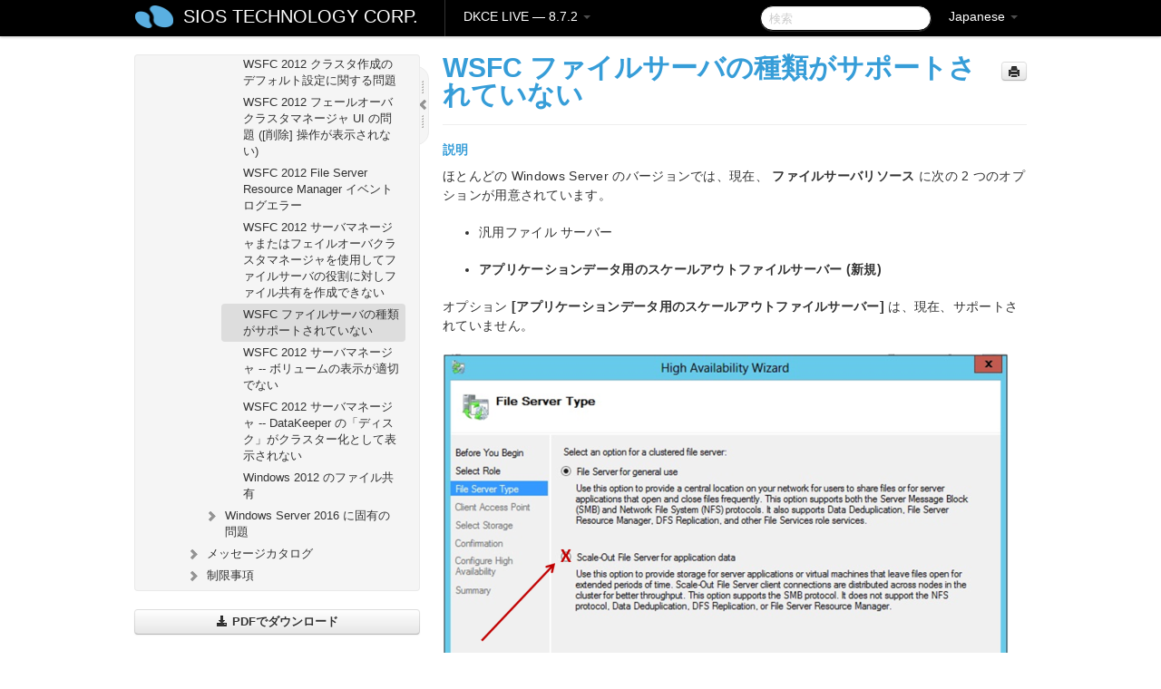

--- FILE ---
content_type: text/html; charset=UTF-8
request_url: https://docs.us.sios.com/dkce/8.7.2/ja/topic/wsfc-2012-new-file-server-type-not-supported
body_size: 104364
content:
    <!DOCTYPE html>
          <html lang="ja">
          <head>
        <meta charset="utf-8">
        <title>WSFC ファイルサーバの種類がサポートされていない - DKCE LIVE - 8.7.2</title>
        <meta http-equiv="Content-Type" content="text/html; charset=UTF-8">
        <meta content="width=device-width, initial-scale=1.0" name="viewport">
        <meta name="keywords" content="">
        <meta name="description" content="説明 ほとんどの Windows Server のバージョンでは、現在、 ファイルサーバリソース に次の 2...">
        <meta name="baseUrl" content="https://www.manula.com/">
        
        <link rel="preconnect" href="https://static.manula.com/" crossorigin>
        <link rel="dns-prefetch" href="https://static.manula.com/">
        
            <link rel="preconnect" href="https://cdn.manula.com/" crossorigin>
    <link rel="dns-prefetch" href="https://cdn.manula.com/">
      <meta property="og:type" content="website">
      <meta property="og:site_name" content="SIOS TECHNOLOGY CORP.">
      <link rel="canonical" href="https://docs.us.sios.com/dkce/8.7.2/ja/topic/wsfc-2012-new-file-server-type-not-supported">
      
      <meta name="topic-selected" content="688772" data-slug="wsfc-2012-new-file-server-type-not-supported">
        <!-- OpenGraph -->
        <meta property="og:title" content="WSFC ファイルサーバの種類がサポートされていない - DKCE LIVE - 8.7.2">
        
                  <meta property="og:image" content="https://manula.r.sizr.io/logo-side/user/1870/img/logo-sios-v-a.png">
                
        <meta property="og:description" content="説明 ほとんどの Windows Server のバージョンでは、現在、 ファイルサーバリソース に次の 2...">
        <meta property="og:url" content="https://docs.us.sios.com/dkce/8.7.2/ja/topic/wsfc-2012-new-file-server-type-not-supported">
        
        <!-- Twitter Card -->
        <meta name="twitter:card" content="summary" />
        <meta name="twitter:site" content="@ManulaSoftware" />
        <meta name="xhrTopicEndpoint" content="https://docs.us.sios.com/dkce/8.7.2/ja/xhr-topic">
              <link type="image/x-icon" href="https://cdn.manula.com/user/1870/img/logo-sios-v-lg.png?v=20220118213747" rel="shortcut icon">
      <link rel="apple-touch-icon" href="https://cdn.manula.com/user/1870/img/logo-sios-v-lg.png?v=20220118213747">
            <link rel="stylesheet" href="https://static.manula.com/css/bootstrap-2.0.3.min.css" type="text/css">
    <link rel="stylesheet" href="https://static.manula.com/css/bootstrap-responsive-2.0.3.min.css" type="text/css">
    <link rel="stylesheet" href="https://static.manula.com/css/tippy-theme.6.3.1.light.css" type="text/css">
    <link rel="stylesheet" href="https://static.manula.com/css/screen.css?v=20240402" type="text/css">
    <link rel="stylesheet" href="https://static.manula.com/css/jquery.fancybox-2.1.7.min.css" type="text/css">
    <link rel="stylesheet" href="https://static.manula.com/css/print.css?v=20240402" type="text/css" media="print">

        <style type="text/css">
      .content-wrapper {
        max-width: 1024px;
      }

      pre, code {
        word-break: break-all;
        word-wrap: break-word;
        white-space: pre;
        white-space: pre-wrap;
      }
      pre, code {
        prince-text-replace: '&' '&\200B'
      }

      
              #topic-header h1 {
          color: #369dd8;
          font-family:Helvetica Neue, Helvetica, Arial, sans-serif;
        }
      
      #topic-body, #topic-body p, #topic-body li {
        font-size: 14px;
        font-family: Helvetica Neue, Helvetica, Arial, sans-serif;
        color: #333333;
        line-height: 1.5em;
      }

      #topic-body h1, #topic-body .h1 {
        font-size: 30px;
        font-family: Helvetica Neue, Helvetica, Arial, sans-serif;
        color: #369dd8;
      }
      #topic-body h2, #topic-body .h2 {
        font-size: 24px;
        font-family: Helvetica Neue, Helvetica, Arial, sans-serif;
        color: #369dd8;
      }
      #topic-body h3, #topic-body .h3 {
        font-size: 18px;
        font-family: Helvetica Neue, Helvetica, Arial, sans-serif;
        color: #369dd8;
      }
      #topic-body h4, #topic-body .h4 {
        font-size: 14px;
        font-family: Helvetica Neue, Helvetica, Arial, sans-serif;
        color: #369dd8;
      }
      #topic-body h5, #topic-body .h5 {
        font-size: 14px;
        font-family: Helvetica Neue, Helvetica, Arial, sans-serif;
        color: #369dd8;
      }

      #topic-body h6, #topic-body .h6 {
        font-size: 14px;
        font-family: Helvetica Neue, Helvetica, Arial, sans-serif;
        color: #369dd8;
      }

      #topic-body h7, #topic-body .h7 {
        font-size: 14px;
        font-family: Helvetica Neue, Helvetica, Arial, sans-serif;
        color: #369dd8;
      }


      #topic-body a {
        color: #3287db;
      }
      #topic-body a:hover {
        color: #1065b9;
      }
      
      
      #topic-body sup a {text-decoration: none;}
      
      .search-result h3, .search-result h4 {color: ;}
      .search-result h4 a {color: #3287db;}

                        .navbar-inner {
            background-color: #000000;
            background-image: none;
          }
          .navbar .divider-vertical {
            background-color: #333333;
            border-right-color: #000000;
          }
              
        .navbar .brand, navbar .brand:hover,
        .navbar .nav > li > a, .navbar .nav > li > a:hover {
          color: #ffffff;
          text-shadow: 1px 1px #000000;
          font-family: Helvetica Neue, Helvetica, Arial, sans-serif;
        }
        .navbar-search .search-query {
          border-color: #000000;
        }
        .navbar .btn-navbar {
          background-color: #47aee9;
          background-image: -moz-linear-gradient(top, #58bffa, #369dd8);
          background-image: -ms-linear-gradient(top, #58bffa, #369dd8);
          background-image: -webkit-gradient(linear, 0 0, 0 100%, from(#58bffa), to(#369dd8));
          background-image: -webkit-linear-gradient(top, #58bffa, #369dd8);
          background-image: -o-linear-gradient(top, #58bffa, #369dd8);
          background-image: linear-gradient(top, #58bffa, #369dd8);
          filter: progid:dximagetransform.microsoft.gradient(startColorstr='#58bffa', endColorstr='#369dd8', GradientType=0);
        }
        .navbar .btn-navbar:hover {
          background-color: #58bffa;
        }
        #manual-toc > li > a,
        #manual-toc-phone > li > a {
          color: #369dd8;
          font-family: Helvetica Neue, Helvetica, Arial, sans-serif;
        }

        #manual-toc > li > ul a,
        #manual-toc-phone > li > ul a {
          color: #333333;
          font-family: Helvetica Neue, Helvetica, Arial, sans-serif;
        }
        
        #content .topic-prev-next a,
        #comment-container a.btn-show-comment-form {
          color: #3287db;
        }
        #content .topic-prev-next a:hover,
        #comment-container a.btn-show-comment-form:hover {
          color: #1065b9;
        }
          </style>

    <!--[if IE 8]>
    	<link rel="stylesheet" href="https://static.manula.com/css/screen-ie8.css?v=20240402" type="text/css">
    <![endif]-->

    
          <link rel="stylesheet" href="https://cdn.manula.com/user/1870/1516287021_styles.css?v=20220617175003" type="text/css">
    
    
        
                  <!-- Google Analytics -->
  		  		  <script>
  		        (function(i,s,o,g,r,a,m){i['GoogleAnalyticsObject']=r;i[r]=i[r]||function(){
        (i[r].q=i[r].q||[]).push(arguments)},i[r].l=1*new Date();a=s.createElement(o),
        m=s.getElementsByTagName(o)[0];a.async=1;a.src=g;m.parentNode.insertBefore(a,m)
        })(window,document,'script','https://www.google-analytics.com/analytics.js','ga');
        
                  ga('create', 'UA-37389943-2', 'auto');
          ga('send', 'pageview', {
            'anonymizeIp': true
          });
                
                  ga('create', 'UA-23814819-4', 'auto', 'manulaCustomer');
          ga('manulaCustomer.send', 'pageview', {
            'anonymizeIp': true
          });
              </script>
      <!-- End Google Analytics -->
                      <!-- Google Tag Manager -->
  		  		  <script>
  		          (function(w,d,s,l,i){w[l]=w[l]||[];w[l].push({'gtm.start':
          new Date().getTime(),event:'gtm.js'});var f=d.getElementsByTagName(s)[0],
          j=d.createElement(s),dl=l!='dataLayer'?'&l='+l:'';j.async=true;j.src=
          'https://www.googletagmanager.com/gtm.js?id='+i+dl;f.parentNode.insertBefore(j,f);
          })(window,document,'script','dataLayer','GTM-MP3FRH');
      </script>
      <!-- End Google Tag Manager -->
          </head>
      <body class="media-screen manual topic topic-688772 xhr-topics">
            <div class="navbar navbar-fixed-top">
      <div class="navbar-inner">
        <div class="content-wrapper">
          <div class="container-fluid">

            <!-- company logo -->
                          <a href="https://us.sios.com"><img src="https://manula.r.sizr.io/logo-top/user/1870/img/symbol-sios-blue-lg.png" class="pull-left custom-nav-logo" alt=""></a>
                        <!-- end company logo -->

            <!-- start languages & login -->
            <ul id="manual-topic-language" class="nav pull-right">
                          <li class="dropdown"><a href="#" class="dropdown-toggle" data-toggle="dropdown">Japanese <b class="caret"></b></a>
                <ul class="dropdown-menu">
                                                                                <li class="">
                                                  <!-- when on topic page: allow language switch to the same topic in the selected language -->
                          <a href="https://docs.us.sios.com/dkce/8.7.2/en/topic/wsfc-2012-new-file-server-type-not-supported" data-lang-url="https://docs.us.sios.com/dkce/8.7.2/en/topic/">English</a>
                                              </li>
                                                                                                                </ul>
              </li>
                                                      </ul>
            <!-- end languages -->
            <div>
            <!-- phone bar -->
            <div id="nav-phone-branding" class="clearfix">
              <a href="https://us.sios.com" class="brand brand-phone">SIOS TECHNOLOGY CORP.</a>
              <div class="btn-group pull-left">
                                  <a href="#" class="btn btn-inverse brand brand-phone brand-phone-sub dropdown-toggle" data-toggle="dropdown" style="margin: 0px; border: none; outline: none; box-shadow: none; background: none;">
                    DKCE LIVE &mdash; 8.7.2                                          <span class="caret" style="margin-top: 7px;"></span>
                                      </a>
                                                  <ul class="dropdown-menu">
                                                                <li><a href="https://docs.us.sios.com/dkce?l=ja">10.0</a></li>
                                                                <li><a href="https://docs.us.sios.com/dkce?v=8.11.0&l=ja">8.11.0</a></li>
                                                                <li><a href="https://docs.us.sios.com/dkce?v=8.10.2&l=ja">8.10.2</a></li>
                                                                <li><a href="https://docs.us.sios.com/dkce?v=8.10.1&l=ja">8.10.1</a></li>
                                                                <li><a href="https://docs.us.sios.com/dkce?v=8.10.0&l=ja">8.10.0</a></li>
                                                                <li><a href="https://docs.us.sios.com/dkce?v=8.9.2&l=ja">8.9.2</a></li>
                                                                <li><a href="https://docs.us.sios.com/dkce?v=8.9.1&l=ja">8.9.1</a></li>
                                                                <li><a href="https://docs.us.sios.com/dkce?v=8.9.0&l=ja">8.9.0</a></li>
                                                                <li><a href="https://docs.us.sios.com/dkce?v=8.8.2&l=ja">8.8.2</a></li>
                                                                <li><a href="https://docs.us.sios.com/dkce?v=8.8.1&l=ja">8.8.1</a></li>
                                                                <li><a href="https://docs.us.sios.com/dkce?v=8.8.0&l=ja">8.8.0</a></li>
                                                                <li><a href="https://docs.us.sios.com/dkce?v=8.7.2&l=ja">8.7.2</a></li>
                                      </ul>
                              </div>
            </div>

            <div id="nav-phone-service" class="clearfix">
              <a class="btn btn-navbar toc-toggle" data-toggle="collapse" data-target=".nav-collapse" style="white-space:nowrap;">
                <span class="browse" style="padding-left:25px;">目次</span>
                <span class="icon-bar"></span>
                <span class="icon-bar"></span>
                <span class="icon-bar"></span>
              </a>
              <!-- copy desktop code for search-box to this place with js -->
            </div>
            <!-- end phone/tablet bar -->


            <!-- desktop/tablet bar -->
            <a class="brand brand-large" href="https://us.sios.com">
              SIOS TECHNOLOGY CORP.            </a>

            <ul class="nav main">
              <li class="divider-vertical"></li>
                              <li class="dropdown">
                                      <a href="#" class="dropdown-toggle" data-toggle="dropdown">
                      DKCE LIVE &mdash; 8.7.2                      <b class="caret "></b>
                    </a>
                  
                                    <ul class="dropdown-menu">
                                                                <li><a href="https://docs.us.sios.com/dkce?l=ja">DKCE LIVE &mdash; 10.0</a></li>
                                                                <li><a href="https://docs.us.sios.com/dkce?v=8.11.0&l=ja">DKCE LIVE &mdash; 8.11.0</a></li>
                                                                <li><a href="https://docs.us.sios.com/dkce?v=8.10.2&l=ja">DKCE LIVE &mdash; 8.10.2</a></li>
                                                                <li><a href="https://docs.us.sios.com/dkce?v=8.10.1&l=ja">DKCE LIVE &mdash; 8.10.1</a></li>
                                                                <li><a href="https://docs.us.sios.com/dkce?v=8.10.0&l=ja">DKCE LIVE &mdash; 8.10.0</a></li>
                                                                <li><a href="https://docs.us.sios.com/dkce?v=8.9.2&l=ja">DKCE LIVE &mdash; 8.9.2</a></li>
                                                                <li><a href="https://docs.us.sios.com/dkce?v=8.9.1&l=ja">DKCE LIVE &mdash; 8.9.1</a></li>
                                                                <li><a href="https://docs.us.sios.com/dkce?v=8.9.0&l=ja">DKCE LIVE &mdash; 8.9.0</a></li>
                                                                <li><a href="https://docs.us.sios.com/dkce?v=8.8.2&l=ja">DKCE LIVE &mdash; 8.8.2</a></li>
                                                                <li><a href="https://docs.us.sios.com/dkce?v=8.8.1&l=ja">DKCE LIVE &mdash; 8.8.1</a></li>
                                                                <li><a href="https://docs.us.sios.com/dkce?v=8.8.0&l=ja">DKCE LIVE &mdash; 8.8.0</a></li>
                                                                <li><a href="https://docs.us.sios.com/dkce?v=8.7.2&l=ja">DKCE LIVE &mdash; 8.7.2</a></li>
                                      </ul>
                  
                </li>
                          </ul>


            <form method="get" id="manual-topic-search" class="navbar-search pull-right" action="https://docs.us.sios.com/dkce/8.7.2/ja/search">
              <input type="text" name="q" value="" class="search-query" placeholder="検索" title="検索">
            </form>
            <!-- end desktop bar -->
            </div>
          </div>
        </div>
      </div>
    </div>

    <div id="nav-phone" class="nav-collapse collapse">
    <div class="well">
      <!-- <h6 style="color: #999; margin-bottom:10px;">Table of Contents</h6> -->
      <!-- copy desktop code for toc to this place with js -->
    </div>
    </div>
      <div class="content-wrapper">
        <div class="container-fluid">
                      <div class="row-fluid">
              <div id="sidebar" class="span4">
                  	<!-- OUTER MENU TOGGLE -->
    <div class="box x-box-set-width box-gn-icon-menu-outer">
  		<a class="alert gn-icon-menu-outer x-toggle-toc-menu" style="display:none;" title=""><img src="https://static.manula.com/img/vgrabber.png" alt="Grab" /><i class="icon-chevron-right"></i><img src="https://static.manula.com/img/vgrabber.png" alt="Grab"/></a>
  	</div>
  	<!-- END OUTER MENU TOGGLE -->
    
    <div class="box box-toc" style="">
  		<!-- INNER MENU TOGGLE -->
  		<a class="gn-icon-menu-inner x-toggle-toc-menu" title="">
  			<span class="arrow-2-3"><img src="https://static.manula.com/img/vgrabber.png" alt="Grab"/><i class="icon-chevron-left"></i><img src="https://static.manula.com/img/vgrabber.png" alt="Grab"/></span>
  		</a>
  		<!-- INNER MENU TOGGLE -->

      <div class="well sidebar-nav">
        <a href="https://docs.us.sios.com/dkce?v=8.7.2&l=ja" class="sidebar-logo"><img src="https://manula.r.sizr.io/logo-side/user/1870/img/logo-sios-v-a.png" alt=""></a><ul id="manual-toc" class="toc toc-expandable x-delay-visibility" data-state-id="26124" data-toc-depth-max="0"><li class="divider"></li>
<li class="nav-header" data-product-topic-id="782041" data-topic-id="688509" data-topic-name="sios-datakeeper-introduction"><a href="https://docs.us.sios.com/dkce/8.7.2/ja/topic/sios-datakeeper-introduction">SIOS DataKeeper Cluster Edition</a></li><li class="divider"></li>
<li class="nav-header" data-product-topic-id="782042" data-topic-id="688510" data-topic-name="datakeeper-cluster-edition-release-notes"><a href="https://docs.us.sios.com/dkce/8.7.2/ja/topic/datakeeper-cluster-edition-release-notes">DataKeeper Cluster Edition リリースノート</a></li><li class="divider"></li>
<li class="nav-header" data-product-topic-id="782043" data-topic-id="688511" data-topic-name="datakeeper-cluster-edition-quick-start-guide"><a href="https://docs.us.sios.com/dkce/8.7.2/ja/topic/datakeeper-cluster-edition-quick-start-guide">DataKeeper Cluster Edition クイックスタートガイド</a></li><li class="divider"></li>
<li class="nav-header nav-header-sub" data-product-topic-id="782044" data-topic-id="688512" data-topic-name="deploying-datakeeper-cluster-edition-in-aws"><a href="https://docs.us.sios.com/dkce/8.7.2/ja/topic/deploying-datakeeper-cluster-edition-in-aws"><i class="icon-chevron-down x-show" data-icon-init="icon-chevron-down" data-icon="icon-chevron-right"></i>AWS で DataKeeper Cluster Edition をデプロイする</a><ul class="toc-display-782044" data-parent-product-topic-id="782044" data-toc-depth="1">
<li class="" data-product-topic-id="782045" data-topic-id="688513" data-topic-name="best-practices"><a href="https://docs.us.sios.com/dkce/8.7.2/ja/topic/best-practices">ベストプラクティス</a></li>
<li class="" data-product-topic-id="782046" data-topic-id="688514" data-topic-name="recommended-instance-types"><a href="https://docs.us.sios.com/dkce/8.7.2/ja/topic/recommended-instance-types">推奨されるインスタンスタイプ</a></li>
<li class="" data-product-topic-id="782047" data-topic-id="688515" data-topic-name="manual-deployment-of-a-sql-server-failover-cluster-instance"><a href="https://docs.us.sios.com/dkce/8.7.2/ja/topic/manual-deployment-of-a-sql-server-failover-cluster-instance">SQL Server Failover Cluster インスタンスを手動でデプロイする</a></li></ul></li><li class="divider"></li>
<li class="nav-header nav-header-sub" data-product-topic-id="782048" data-topic-id="688516" data-topic-name="deploying-datakeeper-cluster-edition-in-azure"><a href="https://docs.us.sios.com/dkce/8.7.2/ja/topic/deploying-datakeeper-cluster-edition-in-azure"><i class="icon-chevron-down x-show" data-icon-init="icon-chevron-down" data-icon="icon-chevron-right"></i>Azure で DataKeeper Cluster Edition をデプロイする</a><ul class="toc-display-782048" data-parent-product-topic-id="782048" data-toc-depth="1">
<li class="" data-product-topic-id="874722" data-topic-id="768884" data-topic-name="readonly-host-caching"><a href="https://docs.us.sios.com/dkce/8.7.2/ja/topic/readonly-host-caching">ホスト キャッシュを ReadOnly に構成する</a></li></ul></li><li class="divider"></li>
<li class="nav-header nav-header-sub" data-product-topic-id="782049" data-topic-id="688517" data-topic-name="configure-a-file-server-cluster-in-azure-spanning-multiple-availability-zones-az"><a href="https://docs.us.sios.com/dkce/8.7.2/ja/topic/configure-a-file-server-cluster-in-azure-spanning-multiple-availability-zones-az"><i class="icon-chevron-down x-show" data-icon-init="icon-chevron-down" data-icon="icon-chevron-right"></i>複数の可用性ゾーン（AZ）にまたがるAzureでファイル サーバー クラスターを構成する</a><ul class="toc-display-782049" data-parent-product-topic-id="782049" data-toc-depth="1">
<li class="" data-product-topic-id="782050" data-topic-id="688518" data-topic-name="deploy-an-active-directory-domain-controller-in-azure"><a href="https://docs.us.sios.com/dkce/8.7.2/ja/topic/deploy-an-active-directory-domain-controller-in-azure">Azure に Active Directory ドメインコントローラーをデプロイする</a></li>
<li class="" data-product-topic-id="782051" data-topic-id="688519" data-topic-name="deploying-a-file-server-failover-cluster-instance-using-the-azure-portal"><a href="https://docs.us.sios.com/dkce/8.7.2/ja/topic/deploying-a-file-server-failover-cluster-instance-using-the-azure-portal">Azure Portal を使用してファイルサーバーフェールオーバークラスターインスタンスをデプロイする</a></li>
<li class="" data-product-topic-id="782052" data-topic-id="688520" data-topic-name="install-datakeeper"><a href="https://docs.us.sios.com/dkce/8.7.2/ja/topic/install-datakeeper">DataKeeper のインストール</a></li></ul></li><li class="divider"></li>
<li class="nav-header nav-header-sub" data-product-topic-id="782053" data-topic-id="688521" data-topic-name="datakeeper-cluster-edition-installation-guide"><a href="https://docs.us.sios.com/dkce/8.7.2/ja/topic/datakeeper-cluster-edition-installation-guide"><i class="icon-chevron-down x-show" data-icon-init="icon-chevron-down" data-icon="icon-chevron-right"></i>DataKeeper Cluster Edition インストレーションガイド</a><ul class="toc-display-782053" data-parent-product-topic-id="782053" data-toc-depth="1">
<li class="nav-header-sub" data-product-topic-id="782055" data-topic-id="688523" data-topic-name="installation"><a href="https://docs.us.sios.com/dkce/8.7.2/ja/topic/installation"><i class="icon-chevron-down x-show" data-icon-init="icon-chevron-down" data-icon="icon-chevron-right"></i>DataKeeper Cluster Edition のインストール</a><ul class="toc-display-782055" data-parent-product-topic-id="782055" data-toc-depth="2">
<li class="" data-product-topic-id="782056" data-topic-id="688524" data-topic-name="core-software"><a href="https://docs.us.sios.com/dkce/8.7.2/ja/topic/core-software">Core ソフトウェア</a></li>
<li class="" data-product-topic-id="782057" data-topic-id="688525" data-topic-name="installing-core"><a href="https://docs.us.sios.com/dkce/8.7.2/ja/topic/installing-core">Core のインストール</a></li>
<li class="" data-product-topic-id="782059" data-topic-id="688527" data-topic-name="third-party-product-files"><a href="https://docs.us.sios.com/dkce/8.7.2/ja/topic/third-party-product-files">サードパーティ製品のファイル</a></li>
<li class="" data-product-topic-id="782060" data-topic-id="688528" data-topic-name="application-directory-anomaly"><a href="https://docs.us.sios.com/dkce/8.7.2/ja/topic/application-directory-anomaly">アプリケーションディレクトリの例外事項</a></li>
<li class="" data-product-topic-id="782061" data-topic-id="688529" data-topic-name="localized-language-supplement"><a href="https://docs.us.sios.com/dkce/8.7.2/ja/topic/localized-language-supplement">ローカライズ言語サプリメント</a></li>
<li class="" data-product-topic-id="782062" data-topic-id="688530" data-topic-name="silent-installation"><a href="https://docs.us.sios.com/dkce/8.7.2/ja/topic/silent-installation">サイレントインストール</a></li>
<li class="" data-product-topic-id="782063" data-topic-id="688531" data-topic-name="removing-a-clustered-datakeeper-volume"><a href="https://docs.us.sios.com/dkce/8.7.2/ja/topic/removing-a-clustered-datakeeper-volume">クラスター化されたDataKeeperボリュームの削除</a></li></ul></li>
<li class="nav-header-sub" data-product-topic-id="782064" data-topic-id="688532" data-topic-name="licensing"><a href="https://docs.us.sios.com/dkce/8.7.2/ja/topic/licensing"><i class="icon-chevron-down x-show" data-icon-init="icon-chevron-down" data-icon="icon-chevron-right"></i>DataKeeper ライセンスについて</a><ul class="toc-display-782064" data-parent-product-topic-id="782064" data-toc-depth="3">
<li class="" data-product-topic-id="1166188" data-topic-id="1013703" data-topic-name="how-to-obtain-licenses"><a href="https://docs.us.sios.com/dkce/8.7.2/ja/topic/how-to-obtain-licenses">ライセンスの取得方法</a></li>
<li class="" data-product-topic-id="1166189" data-topic-id="1013704" data-topic-name="how-to-install-licenses"><a href="https://docs.us.sios.com/dkce/8.7.2/ja/topic/how-to-install-licenses">ライセンスのインストール方法</a></li></ul></li>
<li class="" data-product-topic-id="782065" data-topic-id="688533" data-topic-name="uninstalling-datakeeper-cluster-edition"><a href="https://docs.us.sios.com/dkce/8.7.2/ja/topic/uninstalling-datakeeper-cluster-edition">DataKeeper Cluster Edition for Windows のアンインストール</a></li>
<li class="" data-product-topic-id="782066" data-topic-id="688534" data-topic-name="upgrading-sios-datakeeper-cluster-edition"><a href="https://docs.us.sios.com/dkce/8.7.2/ja/topic/upgrading-sios-datakeeper-cluster-edition">DataKeeper Cluster Edition のアップグレード</a></li></ul></li><li class="divider"></li>
<li class="nav-header nav-header-sub" data-product-topic-id="782067" data-topic-id="688535" data-topic-name="datakeeper-cluster-edition-technical-documentation"><a href="https://docs.us.sios.com/dkce/8.7.2/ja/topic/datakeeper-cluster-edition-technical-documentation"><i class="icon-chevron-down x-show" data-icon-init="icon-chevron-down" data-icon="icon-chevron-right"></i>DataKeeper Cluster Edition テクニカルドキュメンテーション</a><ul class="toc-display-782067" data-parent-product-topic-id="782067" data-toc-depth="1">
<li class="" data-product-topic-id="782069" data-topic-id="688537" data-topic-name="user-interface"><a href="https://docs.us.sios.com/dkce/8.7.2/ja/topic/user-interface">ユーザインターフェース</a></li>
<li class="" data-product-topic-id="782070" data-topic-id="688538" data-topic-name="components"><a href="https://docs.us.sios.com/dkce/8.7.2/ja/topic/components">コンポーネント</a></li>
<li class="nav-header-sub" data-product-topic-id="782071" data-topic-id="688539" data-topic-name="datakeeper-service-log-on-id-and-password-selection"><a href="https://docs.us.sios.com/dkce/8.7.2/ja/topic/datakeeper-service-log-on-id-and-password-selection">DataKeeper サービスログオン ID とパスワードの選択</a><ul class="toc-display-782071" data-parent-product-topic-id="782071" data-toc-depth="2"></ul></li>
<li class="nav-header-sub" data-product-topic-id="782072" data-topic-id="688540" data-topic-name="understanding-replication"><a href="https://docs.us.sios.com/dkce/8.7.2/ja/topic/understanding-replication"><i class="icon-chevron-down x-show" data-icon-init="icon-chevron-down" data-icon="icon-chevron-right"></i>レプリケーションについて</a><ul class="toc-display-782072" data-parent-product-topic-id="782072" data-toc-depth="3">
<li class="" data-product-topic-id="782073" data-topic-id="688541" data-topic-name="sios-datakeeper-intent-log"><a href="https://docs.us.sios.com/dkce/8.7.2/ja/topic/sios-datakeeper-intent-log">SIOS DataKeeper インテントログ</a></li>
<li class="" data-product-topic-id="782074" data-topic-id="688542" data-topic-name="relocation-of-intent-log"><a href="https://docs.us.sios.com/dkce/8.7.2/ja/topic/relocation-of-intent-log">インテントログの再配置</a></li>
<li class="" data-product-topic-id="782075" data-topic-id="688543" data-topic-name="resynchronization"><a href="https://docs.us.sios.com/dkce/8.7.2/ja/topic/resynchronization">SIOS DataKeeper の再同期</a></li>
<li class="" data-product-topic-id="782076" data-topic-id="688544" data-topic-name="synchronous-and-asynchronous-mirroring"><a href="https://docs.us.sios.com/dkce/8.7.2/ja/topic/synchronous-and-asynchronous-mirroring">同期および非同期ミラーリング</a></li>
<li class="" data-product-topic-id="782077" data-topic-id="688545" data-topic-name="read-and-write-operation"><a href="https://docs.us.sios.com/dkce/8.7.2/ja/topic/read-and-write-operation">読み書き操作</a></li>
<li class="" data-product-topic-id="782078" data-topic-id="688546" data-topic-name="volume-considerations"><a href="https://docs.us.sios.com/dkce/8.7.2/ja/topic/volume-considerations">ボリュームの考慮事項</a></li>
<li class="" data-product-topic-id="782079" data-topic-id="688547" data-topic-name="specifying-network-cards-for-mirroring"><a href="https://docs.us.sios.com/dkce/8.7.2/ja/topic/specifying-network-cards-for-mirroring">ミラーリングのためのネットワークカードの指定</a></li>
<li class="" data-product-topic-id="782080" data-topic-id="688548" data-topic-name="performance-monitor-counters"><a href="https://docs.us.sios.com/dkce/8.7.2/ja/topic/performance-monitor-counters">パフォーマンスモニタカウンタ</a></li></ul></li>
<li class="nav-header-sub" data-product-topic-id="782081" data-topic-id="688549" data-topic-name="configuration"><a href="https://docs.us.sios.com/dkce/8.7.2/ja/topic/configuration"><i class="icon-chevron-down x-show" data-icon-init="icon-chevron-down" data-icon="icon-chevron-right"></i>構成</a><ul class="toc-display-782081" data-parent-product-topic-id="782081" data-toc-depth="4">
<li class="" data-product-topic-id="782082" data-topic-id="688550" data-topic-name="sector-size"><a href="https://docs.us.sios.com/dkce/8.7.2/ja/topic/sector-size">セクタサイズ</a></li>
<li class="" data-product-topic-id="782083" data-topic-id="688551" data-topic-name="network-bandwidth"><a href="https://docs.us.sios.com/dkce/8.7.2/ja/topic/network-bandwidth">ネットワーク帯域</a></li>
<li class="" data-product-topic-id="782084" data-topic-id="688552" data-topic-name="network-adapter-settings"><a href="https://docs.us.sios.com/dkce/8.7.2/ja/topic/network-adapter-settings">ネットワークアダプタ設定</a></li>
<li class="" data-product-topic-id="782085" data-topic-id="688553" data-topic-name="dk-service-log-on-id-and-password-selection"><a href="https://docs.us.sios.com/dkce/8.7.2/ja/topic/dk-service-log-on-id-and-password-selection">DataKeeper サービスログオン ID とパスワードの選択</a></li>
<li class="" data-product-topic-id="782086" data-topic-id="688554" data-topic-name="firewall-configurations"><a href="https://docs.us.sios.com/dkce/8.7.2/ja/topic/firewall-configurations">ファイアウォール設定</a></li>
<li class="" data-product-topic-id="782087" data-topic-id="688555" data-topic-name="high-speed-storage-best-practices"><a href="https://docs.us.sios.com/dkce/8.7.2/ja/topic/high-speed-storage-best-practices">高速ストレージのベストプラクティス</a></li>
<li class="" data-product-topic-id="782088" data-topic-id="688556" data-topic-name="configuration-of-data-replication-from-a-cluster-node-to-external-dr-site"><a href="https://docs.us.sios.com/dkce/8.7.2/ja/topic/configuration-of-data-replication-from-a-cluster-node-to-external-dr-site">クラスタノードから外部DRサイトへのデータレプリケーション構成</a></li>
<li class="" data-product-topic-id="782089" data-topic-id="688557" data-topic-name="performance-tuning"><a href="https://docs.us.sios.com/dkce/8.7.2/ja/topic/performance-tuning">パフォーマンスチューニング</a></li>
<li class="" data-product-topic-id="782090" data-topic-id="688558" data-topic-name="disable-automatically-manage-paging-file-size-for-all-drives"><a href="https://docs.us.sios.com/dkce/8.7.2/ja/topic/disable-automatically-manage-paging-file-size-for-all-drives">「すべてのドライブのページングファイルサイズを自動で管理する」を無効にする</a></li>
<li class="nav-header-sub" data-product-topic-id="782091" data-topic-id="688559" data-topic-name="wan-considerations"><a href="https://docs.us.sios.com/dkce/8.7.2/ja/topic/wan-considerations"><i class="icon-chevron-down x-show" data-icon-init="icon-chevron-down" data-icon="icon-chevron-right"></i>WAN に関する考慮事項</a><ul class="toc-display-782091" data-parent-product-topic-id="782091" data-toc-depth="5">
<li class="" data-product-topic-id="782092" data-topic-id="688560" data-topic-name="initial-synchronization-of-data-across-the-lan-or-wan"><a href="https://docs.us.sios.com/dkce/8.7.2/ja/topic/initial-synchronization-of-data-across-the-lan-or-wan">LAN/WAN 間のデータの初期同期</a></li>
<li class="" data-product-topic-id="782093" data-topic-id="688561" data-topic-name="compression"><a href="https://docs.us.sios.com/dkce/8.7.2/ja/topic/compression">圧縮</a></li>
<li class="" data-product-topic-id="782094" data-topic-id="688562" data-topic-name="bandwidth-throttle"><a href="https://docs.us.sios.com/dkce/8.7.2/ja/topic/bandwidth-throttle">ネットワーク帯域制限</a></li></ul></li></ul></li>
<li class="nav-header-sub" data-product-topic-id="782095" data-topic-id="688563" data-topic-name="administration"><a href="https://docs.us.sios.com/dkce/8.7.2/ja/topic/administration"><i class="icon-chevron-down x-show" data-icon-init="icon-chevron-down" data-icon="icon-chevron-right"></i>管理</a><ul class="toc-display-782095" data-parent-product-topic-id="782095" data-toc-depth="6">
<li class="" data-product-topic-id="782096" data-topic-id="688564" data-topic-name="datakeeper-event-log-notification"><a href="https://docs.us.sios.com/dkce/8.7.2/ja/topic/datakeeper-event-log-notification">DataKeeper イベントログ通知</a></li>
<li class="" data-product-topic-id="782097" data-topic-id="688565" data-topic-name="primary-server-shutdown"><a href="https://docs.us.sios.com/dkce/8.7.2/ja/topic/primary-server-shutdown">プライマリサーバのシャットダウン</a></li>
<li class="" data-product-topic-id="782098" data-topic-id="688566" data-topic-name="secondary-server-failures"><a href="https://docs.us.sios.com/dkce/8.7.2/ja/topic/secondary-server-failures">セカンダリサーバの障害</a></li>
<li class="" data-product-topic-id="782099" data-topic-id="688567" data-topic-name="extensive-write-considerations"><a href="https://docs.us.sios.com/dkce/8.7.2/ja/topic/extensive-write-considerations">大量書き込みに対する考慮事項</a></li>
<li class="" data-product-topic-id="782100" data-topic-id="688568" data-topic-name="chkdsk-considerations"><a href="https://docs.us.sios.com/dkce/8.7.2/ja/topic/chkdsk-considerations">CHKDSK に関する考慮事項</a></li>
<li class="" data-product-topic-id="782101" data-topic-id="688569" data-topic-name="cleanupmirror"><a href="https://docs.us.sios.com/dkce/8.7.2/ja/topic/cleanupmirror">CLEANUPMIRROR</a></li>
<li class="" data-product-topic-id="782103" data-topic-id="688571" data-topic-name="dkhealthcheck"><a href="https://docs.us.sios.com/dkce/8.7.2/ja/topic/dkhealthcheck">DKHEALTHCHECK</a></li>
<li class="" data-product-topic-id="782104" data-topic-id="688572" data-topic-name="dksupport"><a href="https://docs.us.sios.com/dkce/8.7.2/ja/topic/dksupport">DKSUPPORT</a></li>
<li class="" data-product-topic-id="782105" data-topic-id="688573" data-topic-name="event-log-considerations"><a href="https://docs.us.sios.com/dkce/8.7.2/ja/topic/event-log-considerations">イベントログの考慮事項</a></li>
<li class="" data-product-topic-id="782106" data-topic-id="688574" data-topic-name="using-disk-management"><a href="https://docs.us.sios.com/dkce/8.7.2/ja/topic/using-disk-management">ディスク管理の使用</a></li>
<li class="" data-product-topic-id="782107" data-topic-id="688575" data-topic-name="registry-entries"><a href="https://docs.us.sios.com/dkce/8.7.2/ja/topic/registry-entries">レジストリエントリ</a></li></ul></li>
<li class="nav-header-sub" data-product-topic-id="782108" data-topic-id="688576" data-topic-name="using-emcmd-with-sios-datakeeper"><a href="https://docs.us.sios.com/dkce/8.7.2/ja/topic/using-emcmd-with-sios-datakeeper"><i class="icon-chevron-down x-show" data-icon-init="icon-chevron-down" data-icon="icon-chevron-right"></i>SIOS DataKeeper で EMCMD を使用する</a><ul class="toc-display-782108" data-parent-product-topic-id="782108" data-toc-depth="7">
<li class="" data-product-topic-id="782109" data-topic-id="688577" data-topic-name="mirror-state-definitions"><a href="https://docs.us.sios.com/dkce/8.7.2/ja/topic/mirror-state-definitions">ミラー状態の定義</a></li>
<li class="" data-product-topic-id="782110" data-topic-id="688578" data-topic-name="using-the-proxy-option-with-emcmd"><a href="https://docs.us.sios.com/dkce/8.7.2/ja/topic/using-the-proxy-option-with-emcmd">EMCMD コマンドの Proxy オプションを使用する</a></li>
<li class="" data-product-topic-id="782111" data-topic-id="688579" data-topic-name="breakmirror"><a href="https://docs.us.sios.com/dkce/8.7.2/ja/topic/breakmirror">BREAKMIRROR</a></li>
<li class="" data-product-topic-id="782112" data-topic-id="688580" data-topic-name="changemirrorendpoints"><a href="https://docs.us.sios.com/dkce/8.7.2/ja/topic/changemirrorendpoints">CHANGEMIRRORENDPOINTS</a></li>
<li class="" data-product-topic-id="782115" data-topic-id="688583" data-topic-name="changemirrortype"><a href="https://docs.us.sios.com/dkce/8.7.2/ja/topic/changemirrortype">CHANGEMIRRORTYPE</a></li>
<li class="" data-product-topic-id="782116" data-topic-id="688584" data-topic-name="clearblocktarget"><a href="https://docs.us.sios.com/dkce/8.7.2/ja/topic/clearblocktarget">CLEARBLOCKTARGET</a></li>
<li class="" data-product-topic-id="782117" data-topic-id="688585" data-topic-name="clearsnapshotlocation"><a href="https://docs.us.sios.com/dkce/8.7.2/ja/topic/clearsnapshotlocation">CLEARSNAPSHOTLOCATION</a></li>
<li class="" data-product-topic-id="782119" data-topic-id="688587" data-topic-name="clearswitchover"><a href="https://docs.us.sios.com/dkce/8.7.2/ja/topic/clearswitchover">CLEARSWITCHOVER</a></li>
<li class="" data-product-topic-id="782120" data-topic-id="688588" data-topic-name="continuemirror"><a href="https://docs.us.sios.com/dkce/8.7.2/ja/topic/continuemirror">CONTINUEMIRROR</a></li>
<li class="" data-product-topic-id="782122" data-topic-id="688590" data-topic-name="createjob"><a href="https://docs.us.sios.com/dkce/8.7.2/ja/topic/createjob">CREATEJOB</a></li>
<li class="" data-product-topic-id="782123" data-topic-id="688591" data-topic-name="createmirror"><a href="https://docs.us.sios.com/dkce/8.7.2/ja/topic/createmirror">CREATEMIRROR</a></li>
<li class="" data-product-topic-id="782124" data-topic-id="688592" data-topic-name="deletejob"><a href="https://docs.us.sios.com/dkce/8.7.2/ja/topic/deletejob">DELETEJOB</a></li>
<li class="" data-product-topic-id="782126" data-topic-id="688594" data-topic-name="deletelocalmirroronly"><a href="https://docs.us.sios.com/dkce/8.7.2/ja/topic/deletelocalmirroronly">DELETELOCALMIRRORONLY</a></li>
<li class="" data-product-topic-id="782127" data-topic-id="688595" data-topic-name="deletemirror"><a href="https://docs.us.sios.com/dkce/8.7.2/ja/topic/deletemirror">DELETEMIRROR</a></li>
<li class="" data-product-topic-id="782128" data-topic-id="688596" data-topic-name="dropsnapshot"><a href="https://docs.us.sios.com/dkce/8.7.2/ja/topic/dropsnapshot">DROPSNAPSHOT</a></li>
<li class="" data-product-topic-id="782129" data-topic-id="688597" data-topic-name="getblocktarget"><a href="https://docs.us.sios.com/dkce/8.7.2/ja/topic/getblocktarget">GETBLOCKTARGET</a></li>
<li class="" data-product-topic-id="782130" data-topic-id="688598" data-topic-name="getcompletevolumelist"><a href="https://docs.us.sios.com/dkce/8.7.2/ja/topic/getcompletevolumelist">GETCOMPLETEVOLUMELIST</a></li>
<li class="" data-product-topic-id="782131" data-topic-id="688599" data-topic-name="getconfiguration"><a href="https://docs.us.sios.com/dkce/8.7.2/ja/topic/getconfiguration">GETCONFIGURATION</a></li>
<li class="" data-product-topic-id="782132" data-topic-id="688600" data-topic-name="getextendedvolumeinfo"><a href="https://docs.us.sios.com/dkce/8.7.2/ja/topic/getextendedvolumeinfo">GETEXTENDEDVOLUMEINFO</a></li>
<li class="" data-product-topic-id="782133" data-topic-id="688601" data-topic-name="getjobinfo"><a href="https://docs.us.sios.com/dkce/8.7.2/ja/topic/getjobinfo">GETJOBINFO</a></li>
<li class="" data-product-topic-id="782134" data-topic-id="688602" data-topic-name="getjobinfoforvol"><a href="https://docs.us.sios.com/dkce/8.7.2/ja/topic/getjobinfoforvol">GETJOBINFOFORVOL</a></li>
<li class="" data-product-topic-id="782135" data-topic-id="688603" data-topic-name="getmirrortype"><a href="https://docs.us.sios.com/dkce/8.7.2/ja/topic/getmirrortype">GETMIRRORTYPE</a></li>
<li class="" data-product-topic-id="782136" data-topic-id="688604" data-topic-name="getmirrorvolinfo"><a href="https://docs.us.sios.com/dkce/8.7.2/ja/topic/getmirrorvolinfo">GETMIRRORVOLINFO</a></li>
<li class="" data-product-topic-id="782137" data-topic-id="688605" data-topic-name="getremotebitmap"><a href="https://docs.us.sios.com/dkce/8.7.2/ja/topic/getremotebitmap">GETREMOTEBITMAP</a></li>
<li class="" data-product-topic-id="782138" data-topic-id="688606" data-topic-name="getresyncstatus"><a href="https://docs.us.sios.com/dkce/8.7.2/ja/topic/getresyncstatus">GETRESYNCSTATUS</a></li>
<li class="" data-product-topic-id="782139" data-topic-id="688607" data-topic-name="getserviceinfo"><a href="https://docs.us.sios.com/dkce/8.7.2/ja/topic/getserviceinfo">GETSERVICEINFO</a></li>
<li class="" data-product-topic-id="782140" data-topic-id="688608" data-topic-name="getsnapshotlocation"><a href="https://docs.us.sios.com/dkce/8.7.2/ja/topic/getsnapshotlocation">GETSNAPSHOTLOCATION</a></li>
<li class="" data-product-topic-id="782141" data-topic-id="688609" data-topic-name="getsourcemirroredvolumes"><a href="https://docs.us.sios.com/dkce/8.7.2/ja/topic/getsourcemirroredvolumes">GETSOURCEMIRROREDVOLUMES</a></li>
<li class="" data-product-topic-id="782142" data-topic-id="688610" data-topic-name="gettargetmirroredvolumes"><a href="https://docs.us.sios.com/dkce/8.7.2/ja/topic/gettargetmirroredvolumes">GETTARGETMIRROREDVOLUMES</a></li>
<li class="" data-product-topic-id="782143" data-topic-id="688611" data-topic-name="getvolumedrvstate"><a href="https://docs.us.sios.com/dkce/8.7.2/ja/topic/getvolumedrvstate">GETVOLUMEDRVSTATE</a></li>
<li class="" data-product-topic-id="782144" data-topic-id="688612" data-topic-name="getvolumeinfo"><a href="https://docs.us.sios.com/dkce/8.7.2/ja/topic/getvolumeinfo">GETVOLUMEINFO</a></li>
<li class="" data-product-topic-id="782146" data-topic-id="688614" data-topic-name="isbreakuserrequested"><a href="https://docs.us.sios.com/dkce/8.7.2/ja/topic/isbreakuserrequested">ISBREAKUSERREQUESTED</a></li>
<li class="" data-product-topic-id="782148" data-topic-id="688615" data-topic-name="ispotentialmirrorvol"><a href="https://docs.us.sios.com/dkce/8.7.2/ja/topic/ispotentialmirrorvol">ISPOTENTIALMIRRORVOL</a></li>
<li class="" data-product-topic-id="782149" data-topic-id="688617" data-topic-name="lockvolume"><a href="https://docs.us.sios.com/dkce/8.7.2/ja/topic/lockvolume">LOCKVOLUME</a></li>
<li class="" data-product-topic-id="782151" data-topic-id="688619" data-topic-name="mergetargetbitmap"><a href="https://docs.us.sios.com/dkce/8.7.2/ja/topic/mergetargetbitmap">MERGETARGETBITMAP</a></li>
<li class="" data-product-topic-id="782152" data-topic-id="688620" data-topic-name="pausemirror"><a href="https://docs.us.sios.com/dkce/8.7.2/ja/topic/pausemirror">PAUSEMIRROR</a></li>
<li class="" data-product-topic-id="782153" data-topic-id="688621" data-topic-name="preparetobecometarget"><a href="https://docs.us.sios.com/dkce/8.7.2/ja/topic/preparetobecometarget">PREPARETOBECOMETARGET</a></li>
<li class="" data-product-topic-id="782154" data-topic-id="688622" data-topic-name="readregistry"><a href="https://docs.us.sios.com/dkce/8.7.2/ja/topic/readregistry">READREGISTRY</a></li>
<li class="" data-product-topic-id="782155" data-topic-id="688623" data-topic-name="registerclustervolume"><a href="https://docs.us.sios.com/dkce/8.7.2/ja/topic/registerclustervolume">REGISTERCLUSTERVOLUME</a></li>
<li class="" data-product-topic-id="782156" data-topic-id="688624" data-topic-name="restartvolumepipe"><a href="https://docs.us.sios.com/dkce/8.7.2/ja/topic/restartvolumepipe">RESTARTVOLUMEPIPE</a></li>
<li class="" data-product-topic-id="782157" data-topic-id="688625" data-topic-name="resyncmirror"><a href="https://docs.us.sios.com/dkce/8.7.2/ja/topic/resyncmirror">RESYNCMIRROR</a></li>
<li class="" data-product-topic-id="782158" data-topic-id="688626" data-topic-name="setblocktarget"><a href="https://docs.us.sios.com/dkce/8.7.2/ja/topic/setblocktarget">SETBLOCKTARGET</a></li>
<li class="" data-product-topic-id="782159" data-topic-id="688627" data-topic-name="setconfiguration"><a href="https://docs.us.sios.com/dkce/8.7.2/ja/topic/setconfiguration">SETCONFIGURATION</a></li>
<li class="" data-product-topic-id="782160" data-topic-id="688628" data-topic-name="setsnapshotlocation"><a href="https://docs.us.sios.com/dkce/8.7.2/ja/topic/setsnapshotlocation">SETSNAPSHOTLOCATION</a></li>
<li class="" data-product-topic-id="782161" data-topic-id="688629" data-topic-name="stopservice"><a href="https://docs.us.sios.com/dkce/8.7.2/ja/topic/stopservice">STOPSERVICE</a></li>
<li class="" data-product-topic-id="782162" data-topic-id="688630" data-topic-name="switchovervolume"><a href="https://docs.us.sios.com/dkce/8.7.2/ja/topic/switchovervolume">SWITCHOVERVOLUME</a></li>
<li class="" data-product-topic-id="782164" data-topic-id="688632" data-topic-name="takesnapshot"><a href="https://docs.us.sios.com/dkce/8.7.2/ja/topic/takesnapshot">TAKESNAPSHOT</a></li>
<li class="" data-product-topic-id="782165" data-topic-id="688633" data-topic-name="unlockvolume"><a href="https://docs.us.sios.com/dkce/8.7.2/ja/topic/unlockvolume">UNLOCKVOLUME</a></li>
<li class="" data-product-topic-id="782166" data-topic-id="688634" data-topic-name="updateclustertargetstateproperties"><a href="https://docs.us.sios.com/dkce/8.7.2/ja/topic/updateclustertargetstateproperties">UPDATECLUSTERTARGETSTATEPROPERTIES</a></li>
<li class="" data-product-topic-id="782167" data-topic-id="688635" data-topic-name="updatejob"><a href="https://docs.us.sios.com/dkce/8.7.2/ja/topic/updatejob">UPDATEJOB</a></li>
<li class="" data-product-topic-id="782168" data-topic-id="688636" data-topic-name="updatevolumeinfo"><a href="https://docs.us.sios.com/dkce/8.7.2/ja/topic/updatevolumeinfo">UPDATEVOLUMEINFO</a></li></ul></li>
<li class="nav-header-sub" data-product-topic-id="782169" data-topic-id="688637" data-topic-name="using-dkpwrshell-with-sios-datakeeper"><a href="https://docs.us.sios.com/dkce/8.7.2/ja/topic/using-dkpwrshell-with-sios-datakeeper"><i class="icon-chevron-down x-show" data-icon-init="icon-chevron-down" data-icon="icon-chevron-right"></i>SIOS DataKeeperでDKPwrShellを使用する</a><ul class="toc-display-782169" data-parent-product-topic-id="782169" data-toc-depth="8">
<li class="" data-product-topic-id="782170" data-topic-id="688638" data-topic-name="new-datakeepermirror"><a href="https://docs.us.sios.com/dkce/8.7.2/ja/topic/new-datakeepermirror">New-DataKeeperMirror</a></li>
<li class="" data-product-topic-id="782171" data-topic-id="688639" data-topic-name="new-datakeeperjob"><a href="https://docs.us.sios.com/dkce/8.7.2/ja/topic/new-datakeeperjob">New-DataKeeperJob</a></li>
<li class="" data-product-topic-id="782172" data-topic-id="688640" data-topic-name="remove-datakeepermirror"><a href="https://docs.us.sios.com/dkce/8.7.2/ja/topic/remove-datakeepermirror">Remove-DataKeeperMirror</a></li>
<li class="" data-product-topic-id="782173" data-topic-id="688641" data-topic-name="remove-datakeeperjob"><a href="https://docs.us.sios.com/dkce/8.7.2/ja/topic/remove-datakeeperjob">Remove-DataKeeperJob</a></li>
<li class="" data-product-topic-id="782174" data-topic-id="688642" data-topic-name="add-datakeeperjobpair"><a href="https://docs.us.sios.com/dkce/8.7.2/ja/topic/add-datakeeperjobpair">Add-DataKeeperJobPair</a></li>
<li class="" data-product-topic-id="782175" data-topic-id="688643" data-topic-name="get-datakeepervolumeinfo"><a href="https://docs.us.sios.com/dkce/8.7.2/ja/topic/get-datakeepervolumeinfo">Get-DataKeeperVolumeInfo</a></li></ul></li>
<li class="nav-header-sub" data-product-topic-id="782176" data-topic-id="688644" data-topic-name="user-guide"><a href="https://docs.us.sios.com/dkce/8.7.2/ja/topic/user-guide"><i class="icon-chevron-down x-show" data-icon-init="icon-chevron-down" data-icon="icon-chevron-right"></i>ユーザガイド</a><ul class="toc-display-782176" data-parent-product-topic-id="782176" data-toc-depth="9">
<li class="nav-header-sub" data-product-topic-id="782177" data-topic-id="688645" data-topic-name="getting-started"><a href="https://docs.us.sios.com/dkce/8.7.2/ja/topic/getting-started"><i class="icon-chevron-down x-show" data-icon-init="icon-chevron-down" data-icon="icon-chevron-right"></i>入門</a><ul class="toc-display-782177" data-parent-product-topic-id="782177" data-toc-depth="10">
<li class="" data-product-topic-id="782178" data-topic-id="688646" data-topic-name="disk-to-disk"><a href="https://docs.us.sios.com/dkce/8.7.2/ja/topic/disk-to-disk">ディスクからディスク</a></li>
<li class="" data-product-topic-id="782179" data-topic-id="688647" data-topic-name="one-to-one"><a href="https://docs.us.sios.com/dkce/8.7.2/ja/topic/one-to-one">1 対 1</a></li>
<li class="" data-product-topic-id="782180" data-topic-id="688648" data-topic-name="one-to-many-multiple-targets"><a href="https://docs.us.sios.com/dkce/8.7.2/ja/topic/one-to-many-multiple-targets">1 対多 (マルチターゲット)</a></li>
<li class="" data-product-topic-id="782181" data-topic-id="688649" data-topic-name="many-to-one"><a href="https://docs.us.sios.com/dkce/8.7.2/ja/topic/many-to-one">多対 1</a></li>
<li class="" data-product-topic-id="782182" data-topic-id="688650" data-topic-name="n-shared-disk-replicated-to-one"><a href="https://docs.us.sios.com/dkce/8.7.2/ja/topic/n-shared-disk-replicated-to-one">共有ディスクを単体のディスクにレプリケーションする構成</a></li>
<li class="" data-product-topic-id="782183" data-topic-id="688651" data-topic-name="n-shared-disk-replicated-to-n-shared-disk"><a href="https://docs.us.sios.com/dkce/8.7.2/ja/topic/n-shared-disk-replicated-to-n-shared-disk">共有ディスク同士でレプリケーションする構成</a></li>
<li class="" data-product-topic-id="782184" data-topic-id="688652" data-topic-name="n-shared-disk-replicated-to-multiple-n-shared-disk-targets"><a href="https://docs.us.sios.com/dkce/8.7.2/ja/topic/n-shared-disk-replicated-to-multiple-n-shared-disk-targets">N 個の共有ディスクターゲットへレプリケーションされる N 個の共有ディスク構成</a></li>
<li class="" data-product-topic-id="782185" data-topic-id="688653" data-topic-name="setting-up-sios-datakeeper"><a href="https://docs.us.sios.com/dkce/8.7.2/ja/topic/setting-up-sios-datakeeper">SIOS DataKeeper の設定方法</a></li>
<li class="" data-product-topic-id="782186" data-topic-id="688654" data-topic-name="connecting-to-a-server"><a href="https://docs.us.sios.com/dkce/8.7.2/ja/topic/connecting-to-a-server">サーバへ接続</a></li>
<li class="" data-product-topic-id="782187" data-topic-id="688655" data-topic-name="disconnecting-from-a-server"><a href="https://docs.us.sios.com/dkce/8.7.2/ja/topic/disconnecting-from-a-server">サーバからの切断</a></li>
<li class="" data-product-topic-id="782188" data-topic-id="688656" data-topic-name="creating-a-job"><a href="https://docs.us.sios.com/dkce/8.7.2/ja/topic/creating-a-job">ジョブの作成</a></li></ul></li>
<li class="nav-header-sub" data-product-topic-id="782189" data-topic-id="688657" data-topic-name="configuring-mirrors"><a href="https://docs.us.sios.com/dkce/8.7.2/ja/topic/configuring-mirrors"><i class="icon-chevron-down x-show" data-icon-init="icon-chevron-down" data-icon="icon-chevron-right"></i>ミラーの設定</a><ul class="toc-display-782189" data-parent-product-topic-id="782189" data-toc-depth="11">
<li class="" data-product-topic-id="782190" data-topic-id="688658" data-topic-name="creating-a-mirror"><a href="https://docs.us.sios.com/dkce/8.7.2/ja/topic/creating-a-mirror">ミラーの作成</a></li>
<li class="" data-product-topic-id="782191" data-topic-id="688659" data-topic-name="creating-mirrors-with-shared-volumes"><a href="https://docs.us.sios.com/dkce/8.7.2/ja/topic/creating-mirrors-with-shared-volumes">共有ボリュームとのミラーの作成</a></li>
<li class="" data-product-topic-id="782192" data-topic-id="688660" data-topic-name="safe-creation-of-a-shared-storage-volume-resource"><a href="https://docs.us.sios.com/dkce/8.7.2/ja/topic/safe-creation-of-a-shared-storage-volume-resource">共有ストレージボリュームリソースの安全な作成</a></li>
<li class="" data-product-topic-id="782193" data-topic-id="688661" data-topic-name="creating-mirrors-with-multiple-targets"><a href="https://docs.us.sios.com/dkce/8.7.2/ja/topic/creating-mirrors-with-multiple-targets">複数ターゲットとのミラーの作成</a></li>
<li class="" data-product-topic-id="782194" data-topic-id="688662" data-topic-name="switchover-and-failover-with-multiple-targets"><a href="https://docs.us.sios.com/dkce/8.7.2/ja/topic/switchover-and-failover-with-multiple-targets">複数ターゲットのスイッチオーバおよびフェイルオーバ</a></li></ul></li>
<li class="nav-header-sub" data-product-topic-id="782195" data-topic-id="688663" data-topic-name="working-with-jobs"><a href="https://docs.us.sios.com/dkce/8.7.2/ja/topic/working-with-jobs"><i class="icon-chevron-down x-show" data-icon-init="icon-chevron-down" data-icon="icon-chevron-right"></i>ジョブに関連する作業</a><ul class="toc-display-782195" data-parent-product-topic-id="782195" data-toc-depth="12">
<li class="" data-product-topic-id="782196" data-topic-id="688664" data-topic-name="jobs"><a href="https://docs.us.sios.com/dkce/8.7.2/ja/topic/jobs">ジョブ</a></li>
<li class="" data-product-topic-id="782197" data-topic-id="688665" data-topic-name="renaming-a-job"><a href="https://docs.us.sios.com/dkce/8.7.2/ja/topic/renaming-a-job">ジョブ名の変更</a></li>
<li class="" data-product-topic-id="782198" data-topic-id="688666" data-topic-name="deleting-a-job"><a href="https://docs.us.sios.com/dkce/8.7.2/ja/topic/deleting-a-job">ジョブの削除</a></li>
<li class="" data-product-topic-id="782199" data-topic-id="688667" data-topic-name="reassigning-a-job"><a href="https://docs.us.sios.com/dkce/8.7.2/ja/topic/reassigning-a-job">ジョブの再アサイン</a></li>
<li class="" data-product-topic-id="782200" data-topic-id="688668" data-topic-name="switching-over-a-mirror"><a href="https://docs.us.sios.com/dkce/8.7.2/ja/topic/switching-over-a-mirror">ミラーのスイッチオーバ</a></li></ul></li>
<li class="nav-header-sub" data-product-topic-id="782201" data-topic-id="688669" data-topic-name="working-with-mirrors"><a href="https://docs.us.sios.com/dkce/8.7.2/ja/topic/working-with-mirrors"><i class="icon-chevron-down x-show" data-icon-init="icon-chevron-down" data-icon="icon-chevron-right"></i>ミラーの操作</a><ul class="toc-display-782201" data-parent-product-topic-id="782201" data-toc-depth="13">
<li class="" data-product-topic-id="782202" data-topic-id="688670" data-topic-name="managing-mirrors"><a href="https://docs.us.sios.com/dkce/8.7.2/ja/topic/managing-mirrors">ミラーの管理</a></li>
<li class="" data-product-topic-id="782203" data-topic-id="688671" data-topic-name="pause-and-unlock"><a href="https://docs.us.sios.com/dkce/8.7.2/ja/topic/pause-and-unlock">一時停止 / ロック解除</a></li>
<li class="" data-product-topic-id="782204" data-topic-id="688672" data-topic-name="continue-and-lock"><a href="https://docs.us.sios.com/dkce/8.7.2/ja/topic/continue-and-lock">再開 / ロック</a></li>
<li class="" data-product-topic-id="782205" data-topic-id="688673" data-topic-name="partial-resync"><a href="https://docs.us.sios.com/dkce/8.7.2/ja/topic/partial-resync">部分再同期</a></li>
<li class="" data-product-topic-id="782206" data-topic-id="688674" data-topic-name="break"><a href="https://docs.us.sios.com/dkce/8.7.2/ja/topic/break">中断</a></li>
<li class="" data-product-topic-id="782207" data-topic-id="688675" data-topic-name="resync"><a href="https://docs.us.sios.com/dkce/8.7.2/ja/topic/resync">再同期</a></li>
<li class="" data-product-topic-id="782208" data-topic-id="688676" data-topic-name="deleting-a-mirror"><a href="https://docs.us.sios.com/dkce/8.7.2/ja/topic/deleting-a-mirror">ミラーの削除</a></li>
<li class="" data-product-topic-id="782209" data-topic-id="688677" data-topic-name="replacing-a-target"><a href="https://docs.us.sios.com/dkce/8.7.2/ja/topic/replacing-a-target">ターゲットの再配置</a></li>
<li class="" data-product-topic-id="782210" data-topic-id="688678" data-topic-name="datakeeper-volume-resize"><a href="https://docs.us.sios.com/dkce/8.7.2/ja/topic/datakeeper-volume-resize">DataKeeperボリュームのサイズ変更</a></li>
<li class="" data-product-topic-id="782211" data-topic-id="688679" data-topic-name="mirror-properties"><a href="https://docs.us.sios.com/dkce/8.7.2/ja/topic/mirror-properties">ミラープロパティ</a></li>
<li class="" data-product-topic-id="782212" data-topic-id="688680" data-topic-name="changing-the-compression-level-of-an-existing-mirror"><a href="https://docs.us.sios.com/dkce/8.7.2/ja/topic/changing-the-compression-level-of-an-existing-mirror">既存のミラーの圧縮レベルの変更</a></li></ul></li>
<li class="nav-header-sub" data-product-topic-id="782213" data-topic-id="688681" data-topic-name="working-with-shared-volumes"><a href="https://docs.us.sios.com/dkce/8.7.2/ja/topic/working-with-shared-volumes"><i class="icon-chevron-down x-show" data-icon-init="icon-chevron-down" data-icon="icon-chevron-right"></i>共有ボリュームに関連する作業</a><ul class="toc-display-782213" data-parent-product-topic-id="782213" data-toc-depth="14">
<li class="" data-product-topic-id="782214" data-topic-id="688682" data-topic-name="managing-shared-volumes"><a href="https://docs.us.sios.com/dkce/8.7.2/ja/topic/managing-shared-volumes">共有ボリュームの管理</a></li>
<li class="" data-product-topic-id="782215" data-topic-id="688683" data-topic-name="adding-a-shared-system"><a href="https://docs.us.sios.com/dkce/8.7.2/ja/topic/adding-a-shared-system">共有システムの追加</a></li>
<li class="" data-product-topic-id="782216" data-topic-id="688684" data-topic-name="removing-a-shared-system"><a href="https://docs.us.sios.com/dkce/8.7.2/ja/topic/removing-a-shared-system">共有システムの削除</a></li></ul></li>
<li class="nav-header-sub" data-product-topic-id="782217" data-topic-id="688685" data-topic-name="using-microsoft-iscsi-target-with-datakeeper-on-windows-2012"><a href="https://docs.us.sios.com/dkce/8.7.2/ja/topic/using-microsoft-iscsi-target-with-datakeeper-on-windows-2012"><i class="icon-chevron-down x-show" data-icon-init="icon-chevron-down" data-icon="icon-chevron-right"></i>Windows Server 2012 上での Microsoft iSCSI ターゲットと DataKeeper の使用</a><ul class="toc-display-782217" data-parent-product-topic-id="782217" data-toc-depth="15">
<li class="" data-product-topic-id="782218" data-topic-id="688686" data-topic-name="installation-of-the-iscsi-target"><a href="https://docs.us.sios.com/dkce/8.7.2/ja/topic/installation-of-the-iscsi-target">iSCSI ターゲットのインストール</a></li>
<li class="" data-product-topic-id="782219" data-topic-id="688687" data-topic-name="mirror-creation-and-cluster-configuration"><a href="https://docs.us.sios.com/dkce/8.7.2/ja/topic/mirror-creation-and-cluster-configuration">ミラーの作成とクラスタの構成</a></li>
<li class="" data-product-topic-id="782220" data-topic-id="688688" data-topic-name="creation-of-iscsi-virtual-disks"><a href="https://docs.us.sios.com/dkce/8.7.2/ja/topic/creation-of-iscsi-virtual-disks">iSCSI 仮想ディスクの作成</a></li>
<li class="" data-product-topic-id="782221" data-topic-id="688689" data-topic-name="setup-of-iscsi-initiator-on-windows-2012"><a href="https://docs.us.sios.com/dkce/8.7.2/ja/topic/setup-of-iscsi-initiator-on-windows-2012">Windows 2012 での iSCSI イニシエータの設定</a></li></ul></li>
<li class="" data-product-topic-id="782222" data-topic-id="688690" data-topic-name="datakeeper-notification-icon"><a href="https://docs.us.sios.com/dkce/8.7.2/ja/topic/datakeeper-notification-icon">DataKeeper Notification Icon</a></li>
<li class="" data-product-topic-id="782223" data-topic-id="688691" data-topic-name="datakeeper-target-snapshot"><a href="https://docs.us.sios.com/dkce/8.7.2/ja/topic/datakeeper-target-snapshot">DataKeeper ターゲットスナップショット</a></li>
<li class="" data-product-topic-id="782224" data-topic-id="688692" data-topic-name="using-sios-datakeeper-standard-edition-to-provide-disaster-recovery-for-hyper-v-virtual-machines"><a href="https://docs.us.sios.com/dkce/8.7.2/ja/topic/using-sios-datakeeper-standard-edition-to-provide-disaster-recovery-for-hyper-v-virtual-machines">SIOS DataKeeper Standard Edition を使用して Hyper-V 仮想マシンのディザスタリカバリを行う</a></li>
<li class="nav-header-sub" data-product-topic-id="782225" data-topic-id="688693" data-topic-name="clustering"><a href="https://docs.us.sios.com/dkce/8.7.2/ja/topic/clustering"><i class="icon-chevron-down x-show" data-icon-init="icon-chevron-down" data-icon="icon-chevron-right"></i>クラスタリング</a><ul class="toc-display-782225" data-parent-product-topic-id="782225" data-toc-depth="16">
<li class="" data-product-topic-id="782226" data-topic-id="688694" data-topic-name="add-a-node-to-the-cluster"><a href="https://docs.us.sios.com/dkce/8.7.2/ja/topic/add-a-node-to-the-cluster">クラスターにノードを追加する</a></li>
<li class="" data-product-topic-id="782227" data-topic-id="688695" data-topic-name="running-chkdsk-on-cluster-volumes-during-cluster-volume-online"><a href="https://docs.us.sios.com/dkce/8.7.2/ja/topic/running-chkdsk-on-cluster-volumes-during-cluster-volume-online">クラスタボリュームがオンラインのときにクラスタボリューム上で chkdsk を実行する</a></li>
<li class="nav-header-sub" data-product-topic-id="782228" data-topic-id="688696" data-topic-name="creating-a-datakeeper-volume-resource-in-wsfc"><a href="https://docs.us.sios.com/dkce/8.7.2/ja/topic/creating-a-datakeeper-volume-resource-in-wsfc"><i class="icon-chevron-down x-show" data-icon-init="icon-chevron-down" data-icon="icon-chevron-right"></i>WSFC で DataKeeper ボリュームリソースを作成する</a><ul class="toc-display-782228" data-parent-product-topic-id="782228" data-toc-depth="17">
<li class="" data-product-topic-id="782229" data-topic-id="688697" data-topic-name="manual-creation-of-a-mirror-in-wsfc"><a href="https://docs.us.sios.com/dkce/8.7.2/ja/topic/manual-creation-of-a-mirror-in-wsfc">WSFC でミラーを手動で作成する</a></li></ul></li>
<li class="" data-product-topic-id="782230" data-topic-id="688698" data-topic-name="datakeeper-volume-resource-health-check"><a href="https://docs.us.sios.com/dkce/8.7.2/ja/topic/datakeeper-volume-resource-health-check">DataKeeper Volume Resource Health Check</a></li>
<li class="" data-product-topic-id="782231" data-topic-id="688699" data-topic-name="datakeeper-volume-resource-private-properties"><a href="https://docs.us.sios.com/dkce/8.7.2/ja/topic/datakeeper-volume-resource-private-properties">DataKeeper ボリュームリソースプライベートプロパティ</a></li>
<li class="" data-product-topic-id="782232" data-topic-id="688700" data-topic-name="evicting-a-node-from-a-cluster"><a href="https://docs.us.sios.com/dkce/8.7.2/ja/topic/evicting-a-node-from-a-cluster">クラスタからのノードの削除</a></li>
<li class="" data-product-topic-id="782233" data-topic-id="688701" data-topic-name="extending-a-clustered-datakeeper-volume-to-a-node-outside-the-cluster"><a href="https://docs.us.sios.com/dkce/8.7.2/ja/topic/extending-a-clustered-datakeeper-volume-to-a-node-outside-the-cluster">クラスター化された DataKeeper ボリュームをクラスター外のノードに拡張する</a></li>
<li class="" data-product-topic-id="782234" data-topic-id="688702" data-topic-name="extending-a-single-sql-server-node-to-a-cluster"><a href="https://docs.us.sios.com/dkce/8.7.2/ja/topic/extending-a-single-sql-server-node-to-a-cluster">単一の SQL サーバノードをクラスタに拡張する</a></li>
<li class="" data-product-topic-id="782235" data-topic-id="688703" data-topic-name="extending-a-traditional-2-node-wsfc-cluster-to-a-third-node-via-datakeeper"><a href="https://docs.us.sios.com/dkce/8.7.2/ja/topic/extending-a-traditional-2-node-wsfc-cluster-to-a-third-node-via-datakeeper">DataKeeper により、従来の 2 ノード構成の WSFC クラスタを 3 ノード構成に拡張する</a></li>
<li class="" data-product-topic-id="782236" data-topic-id="688704" data-topic-name="extending-a-traditional-2-node-wsfc-sql-server-cluster-to-a-third-node-via-datakeeper"><a href="https://docs.us.sios.com/dkce/8.7.2/ja/topic/extending-a-traditional-2-node-wsfc-sql-server-cluster-to-a-third-node-via-datakeeper">DataKeeper により、従来の 2 ノード構成の WSFC SQL Server クラスタを 3 ノード構成に拡張する</a></li>
<li class="" data-product-topic-id="782237" data-topic-id="688705" data-topic-name="extending-a-traditional-2-node-cluster-to-a-shared-replicated-configuration"><a href="https://docs.us.sios.com/dkce/8.7.2/ja/topic/extending-a-traditional-2-node-cluster-to-a-shared-replicated-configuration">従来の 2 ノード構成のクラスタを共有複製構成に拡張する</a></li>
<li class="" data-product-topic-id="782238" data-topic-id="688706" data-topic-name="using-datakeeper-cluster-edition-to-enable-multi-site-hyper-v-clusters"><a href="https://docs.us.sios.com/dkce/8.7.2/ja/topic/using-datakeeper-cluster-edition-to-enable-multi-site-hyper-v-clusters">DataKeeper Cluster Edition を使用してマルチサイト Hyper-V クラスタを有効にする</a></li>
<li class="" data-product-topic-id="782239" data-topic-id="688707" data-topic-name="split-brain-issue-and-recovery"><a href="https://docs.us.sios.com/dkce/8.7.2/ja/topic/split-brain-issue-and-recovery">スプリットブレインに関する事象およびリカバリ</a></li>
<li class="" data-product-topic-id="782240" data-topic-id="688708" data-topic-name="switchover-in-an-n-shared-x-n-shared-configuration"><a href="https://docs.us.sios.com/dkce/8.7.2/ja/topic/switchover-in-an-n-shared-x-n-shared-configuration">N 個の共有 x N 共有構成におけるスイッチオーバ</a></li>
<li class="" data-product-topic-id="782241" data-topic-id="688709" data-topic-name="installing-and-using-datakeeper-cluster-edition-on-windows-server-2008-r2-2012-core-platforms"><a href="https://docs.us.sios.com/dkce/8.7.2/ja/topic/installing-and-using-datakeeper-cluster-edition-on-windows-server-2008-r2-2012-core-platforms">Windows Server 2008 R2/2012 Core プラットフォームへ DataKeeper Cluster をインストールし運用する</a></li>
<li class="" data-product-topic-id="782242" data-topic-id="688710" data-topic-name="non-mirrored-volume-resource"><a href="https://docs.us.sios.com/dkce/8.7.2/ja/topic/non-mirrored-volume-resource">非ミラーボリュームリソース</a></li>
<li class="" data-product-topic-id="782243" data-topic-id="688711" data-topic-name="using-dkce-to-enable-multi-site-file-share-resources-with-windows-server-2008r2-wsfc"><a href="https://docs.us.sios.com/dkce/8.7.2/ja/topic/using-dkce-to-enable-multi-site-file-share-resources-with-windows-server-2008r2-wsfc">DataKeeper Cluster Edition を使用して、Windows Server 2008R2 WSFC でマルチサイトのファイル共有リソースを有効にする</a></li>
<li class="" data-product-topic-id="782244" data-topic-id="688712" data-topic-name="creating-other-server-resource-in-wsfc"><a href="https://docs.us.sios.com/dkce/8.7.2/ja/topic/creating-other-server-resource-in-wsfc">WSFC でその他のサーバリソースを作成する</a></li></ul></li></ul></li>
<li class="nav-header-sub" data-product-topic-id="782245" data-topic-id="688713" data-topic-name="faqs"><a href="https://docs.us.sios.com/dkce/8.7.2/ja/topic/faqs"><i class="icon-chevron-down x-show" data-icon-init="icon-chevron-down" data-icon="icon-chevron-right"></i>よくある質問</a><ul class="toc-display-782245" data-parent-product-topic-id="782245" data-toc-depth="18">
<li class="" data-product-topic-id="782246" data-topic-id="688714" data-topic-name="add-new-disk-dk-volume-to-existing-clustered-sql-role"><a href="https://docs.us.sios.com/dkce/8.7.2/ja/topic/add-new-disk-dk-volume-to-existing-clustered-sql-role">既存のクラスター化された SQL ロールに新規ディスク / DK ボリュームを追加する</a></li>
<li class="" data-product-topic-id="782247" data-topic-id="688715" data-topic-name="awareness-of-windows-filenames-and-directory-names"><a href="https://docs.us.sios.com/dkce/8.7.2/ja/topic/awareness-of-windows-filenames-and-directory-names">Windows のファイル名およびディレクトリ名の認識</a></li>
<li class="" data-product-topic-id="782248" data-topic-id="688716" data-topic-name="aws-issues-and-workarounds"><a href="https://docs.us.sios.com/dkce/8.7.2/ja/topic/aws-issues-and-workarounds">AWSに関する問題と回避策</a></li>
<li class="" data-product-topic-id="782249" data-topic-id="688717" data-topic-name="change-mirror-endpoints"><a href="https://docs.us.sios.com/dkce/8.7.2/ja/topic/change-mirror-endpoints">ミラーエンドポイントの変更</a></li>
<li class="" data-product-topic-id="782250" data-topic-id="688718" data-topic-name="change-mirror-type"><a href="https://docs.us.sios.com/dkce/8.7.2/ja/topic/change-mirror-type">ミラータイプの変更</a></li>
<li class="" data-product-topic-id="782252" data-topic-id="688720" data-topic-name="create-a-mirror-and-rename-job-and-delete-job-actions-grayed-out"><a href="https://docs.us.sios.com/dkce/8.7.2/ja/topic/create-a-mirror-and-rename-job-and-delete-job-actions-grayed-out">[ミラーを作成]、[ジョブ名を変更]、[ジョブを削除] 操作がグレイアウトされる</a></li>
<li class="" data-product-topic-id="782253" data-topic-id="688721" data-topic-name="data-transfer-network-protocols"><a href="https://docs.us.sios.com/dkce/8.7.2/ja/topic/data-transfer-network-protocols">データ転送ネットワークプロトコル</a></li>
<li class="" data-product-topic-id="782254" data-topic-id="688722" data-topic-name="delete-and-switchover-actions-grayed-out"><a href="https://docs.us.sios.com/dkce/8.7.2/ja/topic/delete-and-switchover-actions-grayed-out"> [削除] および [スイッチオーバ] 操作がグレイアウトされる</a></li>
<li class="" data-product-topic-id="782256" data-topic-id="688724" data-topic-name="deleting-a-mirror-faq"><a href="https://docs.us.sios.com/dkce/8.7.2/ja/topic/deleting-a-mirror-faq">ミラーの削除に関する FAQ</a></li>
<li class="" data-product-topic-id="782257" data-topic-id="688725" data-topic-name="error-messages-log"><a href="https://docs.us.sios.com/dkce/8.7.2/ja/topic/error-messages-log">エラーメッセージログ</a></li>
<li class="" data-product-topic-id="782259" data-topic-id="688727" data-topic-name="inability-to-create-a-mirror"><a href="https://docs.us.sios.com/dkce/8.7.2/ja/topic/inability-to-create-a-mirror">ミラーを作成できない</a></li>
<li class="" data-product-topic-id="782260" data-topic-id="688728" data-topic-name="network-disconnect"><a href="https://docs.us.sios.com/dkce/8.7.2/ja/topic/network-disconnect">ネットワーク切断</a></li>
<li class="" data-product-topic-id="782261" data-topic-id="688729" data-topic-name="reclaim-full-capacity-of-target-drive"><a href="https://docs.us.sios.com/dkce/8.7.2/ja/topic/reclaim-full-capacity-of-target-drive">ターゲットドライブの全容量を再利用する</a></li>
<li class="" data-product-topic-id="782263" data-topic-id="688731" data-topic-name="remove-datakeeper-storage-from-a-windows-server-failover-cluster-role"><a href="https://docs.us.sios.com/dkce/8.7.2/ja/topic/remove-datakeeper-storage-from-a-windows-server-failover-cluster-role">Windows Server フェールオーバークラスターロールから DataKeeper ストレージを削除する</a></li>
<li class="" data-product-topic-id="782264" data-topic-id="688732" data-topic-name="resize-or-grow-mirrored-volumes"><a href="https://docs.us.sios.com/dkce/8.7.2/ja/topic/resize-or-grow-mirrored-volumes">ミラーボリュームのサイズ変更または拡張</a></li>
<li class="" data-product-topic-id="782265" data-topic-id="688733" data-topic-name="server-2012-server-manager-file-and-storage-services-disk-status"><a href="https://docs.us.sios.com/dkce/8.7.2/ja/topic/server-2012-server-manager-file-and-storage-services-disk-status">Server 2012: サーバマネージャの [ファイルサービスおよびストレージサービス] のディスクステータス</a></li>
<li class="" data-product-topic-id="782266" data-topic-id="688734" data-topic-name="split-brain-faqs"><a href="https://docs.us.sios.com/dkce/8.7.2/ja/topic/split-brain-faqs">スプリットブレインに関するよくある質問</a></li>
<li class="" data-product-topic-id="782268" data-topic-id="688736" data-topic-name="stop-replication-between-source-and-target"><a href="https://docs.us.sios.com/dkce/8.7.2/ja/topic/stop-replication-between-source-and-target">ソースとターゲットの間のレプリケーションの停止</a></li>
<li class="" data-product-topic-id="782269" data-topic-id="688737" data-topic-name="using-volume-shadow-copy"><a href="https://docs.us.sios.com/dkce/8.7.2/ja/topic/using-volume-shadow-copy">ボリュームシャドウコピーを使用する</a></li>
<li class="" data-product-topic-id="782271" data-topic-id="688739" data-topic-name="volumes-unavailable-for-mirroring"><a href="https://docs.us.sios.com/dkce/8.7.2/ja/topic/volumes-unavailable-for-mirroring">ミラーリングに使用できないボリューム</a></li></ul></li>
<li class="nav-header-sub" data-product-topic-id="782272" data-topic-id="688740" data-topic-name="troubleshooting"><a href="https://docs.us.sios.com/dkce/8.7.2/ja/topic/troubleshooting"><i class="icon-chevron-down x-show" data-icon-init="icon-chevron-down" data-icon="icon-chevron-right"></i>トラブルシューティング</a><ul class="toc-display-782272" data-parent-product-topic-id="782272" data-toc-depth="19">
<li class="" data-product-topic-id="905034" data-topic-id="794741" data-topic-name="video-solutions"><a href="https://docs.us.sios.com/dkce/8.7.2/ja/topic/video-solutions">ビデオソリューション</a></li>
<li class="nav-header-sub" data-product-topic-id="846428" data-topic-id="745370" data-topic-name="dkce-common-solutions"><a href="https://docs.us.sios.com/dkce/8.7.2/ja/topic/dkce-common-solutions"><i class="icon-chevron-down x-show" data-icon-init="icon-chevron-down" data-icon="icon-chevron-right"></i>DKCE に関する一般的な ソリューション</a><ul class="toc-display-846428" data-parent-product-topic-id="846428" data-toc-depth="20">
<li class="" data-product-topic-id="846429" data-topic-id="745371" data-topic-name="most-common-dkce-installation-solutions"><a href="https://docs.us.sios.com/dkce/8.7.2/ja/topic/most-common-dkce-installation-solutions">DKCE のインストールに関するソリューション </a></li>
<li class="" data-product-topic-id="846430" data-topic-id="745372" data-topic-name="most-common-dkce-clustering-solutions"><a href="https://docs.us.sios.com/dkce/8.7.2/ja/topic/most-common-dkce-clustering-solutions">DKCE のクラスタリングに関するソリューション</a></li>
<li class="" data-product-topic-id="846431" data-topic-id="745373" data-topic-name="most-common-storage-solutions"><a href="https://docs.us.sios.com/dkce/8.7.2/ja/topic/most-common-storage-solutions">ストレージに関するソリューション</a></li>
<li class="" data-product-topic-id="846432" data-topic-id="745374" data-topic-name="most-common-networking-solutions"><a href="https://docs.us.sios.com/dkce/8.7.2/ja/topic/most-common-networking-solutions">ネットワークに関するソリューション</a></li></ul></li>
<li class="nav-header-sub" data-product-topic-id="782273" data-topic-id="688741" data-topic-name="known-issues"><a href="https://docs.us.sios.com/dkce/8.7.2/ja/topic/known-issues"><i class="icon-chevron-down x-show" data-icon-init="icon-chevron-down" data-icon="icon-chevron-right"></i>既知の問題と回避策</a><ul class="toc-display-782273" data-parent-product-topic-id="782273" data-toc-depth="21">
<li class="" data-product-topic-id="782275" data-topic-id="688743" data-topic-name="access-to-designated-volume-denied"><a href="https://docs.us.sios.com/dkce/8.7.2/ja/topic/access-to-designated-volume-denied">指定したボリュームへのアクセス拒否</a></li>
<li class="" data-product-topic-id="782276" data-topic-id="688744" data-topic-name="antivirus-software-exclusion-list-for-lifekeeper-and-datakeeper-for-windows"><a href="https://docs.us.sios.com/dkce/8.7.2/ja/topic/antivirus-software-exclusion-list-for-lifekeeper-and-datakeeper-for-windows">LifeKeeper および DataKeeper for Windows のアンチウイルスソフトウェアの除外リスト</a></li>
<li class="" data-product-topic-id="782277" data-topic-id="688745" data-topic-name="datakeeper-cannot-be-used-as-a-quorum-device-for-a-cluster"><a href="https://docs.us.sios.com/dkce/8.7.2/ja/topic/datakeeper-cannot-be-used-as-a-quorum-device-for-a-cluster">DataKeeper をクラスターの Quorum デバイスとして使用できない</a></li>
<li class="" data-product-topic-id="782278" data-topic-id="688746" data-topic-name="datakeeper-volume-cannot-come-online-after-network-failure-with-clustered-ip-address-on-replication-network"><a href="https://docs.us.sios.com/dkce/8.7.2/ja/topic/datakeeper-volume-cannot-come-online-after-network-failure-with-clustered-ip-address-on-replication-network">レプリケーションネットワーク上でクラスタ化されたIPアドレスのネットワーク障害が発生した後、DataKeeperボリュームがオンラインにならない</a></li>
<li class="" data-product-topic-id="782279" data-topic-id="688747" data-topic-name="datakeeper-volume-not-available-as-cluster-resource-type"><a href="https://docs.us.sios.com/dkce/8.7.2/ja/topic/datakeeper-volume-not-available-as-cluster-resource-type">DataKeeper ボリュームをクラスタリソースタイプとして使用できない</a></li>
<li class="" data-product-topic-id="782280" data-topic-id="688748" data-topic-name="failed-to-create-mirror"><a href="https://docs.us.sios.com/dkce/8.7.2/ja/topic/failed-to-create-mirror">ミラーの作成に失敗する</a></li>
<li class="" data-product-topic-id="782281" data-topic-id="688749" data-topic-name="hyper-v-host-cluster-error"><a href="https://docs.us.sios.com/dkce/8.7.2/ja/topic/hyper-v-host-cluster-error">Hyper-V ホストクラスタエラー</a></li>
<li class="" data-product-topic-id="782282" data-topic-id="688750" data-topic-name="live-migration-failure"><a href="https://docs.us.sios.com/dkce/8.7.2/ja/topic/live-migration-failure">Live Migration の失敗</a></li>
<li class="" data-product-topic-id="782283" data-topic-id="688751" data-topic-name="maxresyncpasses-value"><a href="https://docs.us.sios.com/dkce/8.7.2/ja/topic/maxresyncpasses-value">MaxResyncPasses 値</a></li>
<li class="" data-product-topic-id="782284" data-topic-id="688752" data-topic-name="mirroring-with-dynamic-disks"><a href="https://docs.us.sios.com/dkce/8.7.2/ja/topic/mirroring-with-dynamic-disks">ダイナミックディスクのミラーリング</a></li>
<li class="" data-product-topic-id="782285" data-topic-id="688753" data-topic-name="new-resources-offline-but-unlocked"><a href="https://docs.us.sios.com/dkce/8.7.2/ja/topic/new-resources-offline-but-unlocked">新しいリソースはオフラインだがロック解除されている</a></li>
<li class="" data-product-topic-id="782286" data-topic-id="688754" data-topic-name="server-login-accounts-and-passwords-must-be-same-on-each-server-in-the-cluster"><a href="https://docs.us.sios.com/dkce/8.7.2/ja/topic/server-login-accounts-and-passwords-must-be-same-on-each-server-in-the-cluster">サーバログインアカウントおよびパスワードはクラスタの各サーバで同一である必要がある</a></li>
<li class="" data-product-topic-id="782287" data-topic-id="688755" data-topic-name="system-event-log-create-mirror-failed-in-the-gui"><a href="https://docs.us.sios.com/dkce/8.7.2/ja/topic/system-event-log-create-mirror-failed-in-the-gui">システムイベントログ &#8211; GUI でのミラー作成の失敗</a></li>
<li class="" data-product-topic-id="782289" data-topic-id="688757" data-topic-name="unable-to-determine-previous-install-path"><a href="https://docs.us.sios.com/dkce/8.7.2/ja/topic/unable-to-determine-previous-install-path">以前のインストールパスを確認できない</a></li>
<li class="" data-product-topic-id="782290" data-topic-id="688758" data-topic-name="user-interface-failed-to-create-mirror"><a href="https://docs.us.sios.com/dkce/8.7.2/ja/topic/user-interface-failed-to-create-mirror">ユーザインターフェース &#8211; ミラーを作成できない</a></li>
<li class="" data-product-topic-id="782291" data-topic-id="688759" data-topic-name="user-interface-shows-only-one-side-of-the-mirror"><a href="https://docs.us.sios.com/dkce/8.7.2/ja/topic/user-interface-shows-only-one-side-of-the-mirror">ユーザインターフェース &#8211; ミラーの片側しか表示されない</a></li>
<li class="" data-product-topic-id="782292" data-topic-id="688760" data-topic-name="wsfc-ms-dtc-resource-failure"><a href="https://docs.us.sios.com/dkce/8.7.2/ja/topic/wsfc-ms-dtc-resource-failure">WSFC &#8211; MS DTC リソース障害</a></li>
<li class="" data-product-topic-id="782293" data-topic-id="688761" data-topic-name="wsfc-2008-r2-sp1-procedure-change"><a href="https://docs.us.sios.com/dkce/8.7.2/ja/topic/wsfc-2008-r2-sp1-procedure-change">WSFC 2008 R2 SP1 手順の変更</a></li>
<li class="nav-header-sub" data-product-topic-id="782294" data-topic-id="688762" data-topic-name="windows-server-2012-specific-issues"><a href="https://docs.us.sios.com/dkce/8.7.2/ja/topic/windows-server-2012-specific-issues"><i class="icon-chevron-down x-show" data-icon-init="icon-chevron-down" data-icon="icon-chevron-right"></i>Windows Server 2012 固有の問題</a><ul class="toc-display-782294" data-parent-product-topic-id="782294" data-toc-depth="22">
<li class="" data-product-topic-id="782295" data-topic-id="688763" data-topic-name="windows-server-2012-mmc-snap-in-crash"><a href="https://docs.us.sios.com/dkce/8.7.2/ja/topic/windows-server-2012-mmc-snap-in-crash">Windows Server 2012 MMC スナップインのクラッシュ</a></li>
<li class="" data-product-topic-id="782296" data-topic-id="688764" data-topic-name="windows-server-2012-simultaneous-move-of-multiple-clustered-file-server-roles-can-result-in-datakeeper-switchover-failures"><a href="https://docs.us.sios.com/dkce/8.7.2/ja/topic/windows-server-2012-simultaneous-move-of-multiple-clustered-file-server-roles-can-result-in-datakeeper-switchover-failures">Windows Server 2012 &#45;&#45; クラスタ化されたファイルサーバの役割を複数同時に移動すると、DataKeeper スイッチオーバでエラーが発生することがある</a></li>
<li class="" data-product-topic-id="782297" data-topic-id="688765" data-topic-name="windows-server-2012-iscsi-target-role-does-not-support-dynamic-disks"><a href="https://docs.us.sios.com/dkce/8.7.2/ja/topic/windows-server-2012-iscsi-target-role-does-not-support-dynamic-disks">Windows Server 2012 iSCSI Target の役割はダイナミックディスクをサポートしていない</a></li>
<li class="" data-product-topic-id="782298" data-topic-id="688766" data-topic-name="windows-server-2012-default-information-missing-during-mirror-creation"><a href="https://docs.us.sios.com/dkce/8.7.2/ja/topic/windows-server-2012-default-information-missing-during-mirror-creation">ミラー作成中に Windows Server 2012 のデフォルト情報が表示されない</a></li>
<li class="" data-product-topic-id="782299" data-topic-id="688767" data-topic-name="windows-server-2012-nic-teaming-issue"><a href="https://docs.us.sios.com/dkce/8.7.2/ja/topic/windows-server-2012-nic-teaming-issue">Windows Server 2012 NIC チーミングの問題</a></li>
<li class="" data-product-topic-id="782300" data-topic-id="688768" data-topic-name="wsfc-2012-cluster-creation-default-setting-issue"><a href="https://docs.us.sios.com/dkce/8.7.2/ja/topic/wsfc-2012-cluster-creation-default-setting-issue">WSFC 2012 クラスタ作成のデフォルト設定に関する問題</a></li>
<li class="" data-product-topic-id="782301" data-topic-id="688769" data-topic-name="wsfc-2012-failover-cluster-manager-ui-defect-delete-action-missing"><a href="https://docs.us.sios.com/dkce/8.7.2/ja/topic/wsfc-2012-failover-cluster-manager-ui-defect-delete-action-missing">WSFC 2012 フェールオーバクラスタマネージャ UI の問題 ([削除] 操作が表示されない)</a></li>
<li class="" data-product-topic-id="782302" data-topic-id="688770" data-topic-name="wsfc-2012-file-server-resource-manager-event-log-errors"><a href="https://docs.us.sios.com/dkce/8.7.2/ja/topic/wsfc-2012-file-server-resource-manager-event-log-errors">WSFC 2012 File Server Resource Manager イベントログエラー</a></li>
<li class="" data-product-topic-id="782303" data-topic-id="688771" data-topic-name="wsfc-2012-file-shares-cannot-be-created-for-file-server-role-using-server-manager-or-failover-cluster-manager"><a href="https://docs.us.sios.com/dkce/8.7.2/ja/topic/wsfc-2012-file-shares-cannot-be-created-for-file-server-role-using-server-manager-or-failover-cluster-manager">WSFC 2012 サーバマネージャまたはフェイルオーバクラスタマネージャを使用してファイルサーバの役割に対しファイル共有を作成できない</a></li>
<li class="" data-product-topic-id="782304" data-topic-id="688772" data-topic-name="wsfc-2012-new-file-server-type-not-supported"><a href="https://docs.us.sios.com/dkce/8.7.2/ja/topic/wsfc-2012-new-file-server-type-not-supported">WSFC ファイルサーバの種類がサポートされていない</a></li>
<li class="" data-product-topic-id="782305" data-topic-id="688773" data-topic-name="wsfc-2012-server-manager-incorrect-volume-display"><a href="https://docs.us.sios.com/dkce/8.7.2/ja/topic/wsfc-2012-server-manager-incorrect-volume-display">WSFC 2012 サーバマネージャ &#45;&#45; ボリュームの表示が適切でない</a></li>
<li class="" data-product-topic-id="782306" data-topic-id="688774" data-topic-name="wsfc-2012-server-manager-datakeeper-disk-not-shown-as-clustered"><a href="https://docs.us.sios.com/dkce/8.7.2/ja/topic/wsfc-2012-server-manager-datakeeper-disk-not-shown-as-clustered">WSFC 2012 サーバマネージャ &#45;&#45; DataKeeper の「ディスク」がクラスター化として表示されない</a></li>
<li class="" data-product-topic-id="782308" data-topic-id="688776" data-topic-name="windows-2012-file-share"><a href="https://docs.us.sios.com/dkce/8.7.2/ja/topic/windows-2012-file-share">Windows 2012 のファイル共有</a></li></ul></li>
<li class="nav-header-sub" data-product-topic-id="782309" data-topic-id="688777" data-topic-name="windows-server-2016-specific-issues"><a href="https://docs.us.sios.com/dkce/8.7.2/ja/topic/windows-server-2016-specific-issues"><i class="icon-chevron-down x-show" data-icon-init="icon-chevron-down" data-icon="icon-chevron-right"></i>Windows Server 2016 に固有の問題</a><ul class="toc-display-782309" data-parent-product-topic-id="782309" data-toc-depth="23">
<li class="" data-product-topic-id="782310" data-topic-id="688778" data-topic-name="occasional-job-creation-failure"><a href="https://docs.us.sios.com/dkce/8.7.2/ja/topic/occasional-job-creation-failure">偶発的なジョブ作成の失敗</a></li>
<li class="" data-product-topic-id="782311" data-topic-id="688779" data-topic-name="wsfc-2016-file-shares-cannot-be-created-for-file-server-role-using-server-manager-or-failover-cluster-manager"><a href="https://docs.us.sios.com/dkce/8.7.2/ja/topic/wsfc-2016-file-shares-cannot-be-created-for-file-server-role-using-server-manager-or-failover-cluster-manager">ファイルサーバーの役割を作成するとサーバー マネージャーまたはフェールオーバー クラスター マネージャーを使用して WSFC 2016 ファイル共有を作成できない</a></li></ul></li></ul></li>
<li class="nav-header-sub" data-product-topic-id="782313" data-topic-id="688781" data-topic-name="message-catalogs"><a href="https://docs.us.sios.com/dkce/8.7.2/ja/topic/message-catalogs"><i class="icon-chevron-down x-show" data-icon-init="icon-chevron-down" data-icon="icon-chevron-right"></i>メッセージカタログ</a><ul class="toc-display-782313" data-parent-product-topic-id="782313" data-toc-depth="24">
<li class="" data-product-topic-id="782314" data-topic-id="688782" data-topic-name="dkce-wsfc-message-catalog"><a href="https://docs.us.sios.com/dkce/8.7.2/ja/topic/dkce-wsfc-message-catalog">DKCE with WSFC メッセージカタログ</a></li>
<li class="" data-product-topic-id="782315" data-topic-id="688783" data-topic-name="dkce-service-extmirrsvc-message-catalog"><a href="https://docs.us.sios.com/dkce/8.7.2/ja/topic/dkce-service-extmirrsvc-message-catalog">DKCE Service ExtMirrSvc メッセージカタログ</a></li>
<li class="" data-product-topic-id="782316" data-topic-id="688784" data-topic-name="dkce-driver-extmirr-system-event-log-messages"><a href="https://docs.us.sios.com/dkce/8.7.2/ja/topic/dkce-driver-extmirr-system-event-log-messages">DKCE ドライバー ExtMirr – システムイベントのログメッセージ</a></li>
<li class="" data-product-topic-id="782317" data-topic-id="688785" data-topic-name="sios-sdrsnapin-message-catalog"><a href="https://docs.us.sios.com/dkce/8.7.2/ja/topic/sios-sdrsnapin-message-catalog">SIOS SDRSnapin (DataKeeper GUI) メッセージカタログ</a></li></ul></li>
<li class="nav-header-sub" data-product-topic-id="782318" data-topic-id="688786" data-topic-name="restrictions"><a href="https://docs.us.sios.com/dkce/8.7.2/ja/topic/restrictions"><i class="icon-chevron-down x-show" data-icon-init="icon-chevron-down" data-icon="icon-chevron-right"></i>制限事項</a><ul class="toc-display-782318" data-parent-product-topic-id="782318" data-toc-depth="25">
<li class="" data-product-topic-id="782319" data-topic-id="688787" data-topic-name="bitlocker-does-not-support-datakeeper"><a href="https://docs.us.sios.com/dkce/8.7.2/ja/topic/bitlocker-does-not-support-datakeeper">Bitlocker は DataKeeper をサポートしていない</a></li>
<li class="" data-product-topic-id="782320" data-topic-id="688788" data-topic-name="changemirrorendpoints-restriction"><a href="https://docs.us.sios.com/dkce/8.7.2/ja/topic/changemirrorendpoints-restriction">CHANGEMIRRORENDPOINTS</a></li>
<li class="" data-product-topic-id="782321" data-topic-id="688789" data-topic-name="chkdsk"><a href="https://docs.us.sios.com/dkce/8.7.2/ja/topic/chkdsk">CHKDSK</a></li>
<li class="" data-product-topic-id="782322" data-topic-id="688790" data-topic-name="datakeeper-volume-resize-restriction"><a href="https://docs.us.sios.com/dkce/8.7.2/ja/topic/datakeeper-volume-resize-restriction">DataKeeper ボリュームのサイズ変更の制限事項</a></li>
<li class="" data-product-topic-id="782323" data-topic-id="688791" data-topic-name="directory-for-bitmap-must-be-created-prior-to-relocation"><a href="https://docs.us.sios.com/dkce/8.7.2/ja/topic/directory-for-bitmap-must-be-created-prior-to-relocation">再配置の前にビットマップ用ディレクトリを作成する必要がある</a></li>
<li class="" data-product-topic-id="782324" data-topic-id="688792" data-topic-name="duplicate-ip-addresses-disallowed-within-a-job"><a href="https://docs.us.sios.com/dkce/8.7.2/ja/topic/duplicate-ip-addresses-disallowed-within-a-job">同一ジョブ内で IP アドレスの重複は認められない</a></li>
<li class="" data-product-topic-id="782325" data-topic-id="688793" data-topic-name="intensive-i-o-with-synchronous-replication"><a href="https://docs.us.sios.com/dkce/8.7.2/ja/topic/intensive-i-o-with-synchronous-replication">同期レプリケーションによる大量の I/O</a></li>
<li class="" data-product-topic-id="782327" data-topic-id="688795" data-topic-name="sql-fci-on-workgroup-clusters"><a href="https://docs.us.sios.com/dkce/8.7.2/ja/topic/sql-fci-on-workgroup-clusters">ワークグループクラスター上の SQL FCI</a></li></ul></li></ul></li>
<li class="" data-product-topic-id="782328" data-topic-id="688796" data-topic-name="solutions"><a href="https://docs.us.sios.com/dkce/8.7.2/ja/topic/solutions">ソリューション</a></li></ul></li><li class="divider"></li>
<li class="nav-header" data-product-topic-id="782329" data-topic-id="688797" data-topic-name="dkce-support-matrix"><a href="https://docs.us.sios.com/dkce/8.7.2/ja/topic/dkce-support-matrix">DKCE サポートマトリックス</a></li></ul>      </div>

                      <a href="https://www.manula.com/manuals/sios-technology-corp/dkce/8.7.2/ja/pdf" class="btn btn-block download-pdf" target="_blank" rel="noopener nofollow">
          <i class="icon-download-alt"></i> PDFでダウンロード        </a>
            
      <div class="clearfix"></div>
    </div>
              </div>
              <div id="content" class="span8">
                  
          
            
              <div id="topic-header" class="page-header">
              <a href="#" class="btn btn-mini pull-right print-page" title="印刷ページ" style="margin-top: 8px;"><i class="icon-print"></i></a>
        <h1>
          WSFC ファイルサーバの種類がサポートされていない        </h1>
      </div>
      
            
      <div id="topic-body" data-highlight="">
                    
            <h4>説明</h4>

<p>ほとんどの Windows Server のバージョンでは、現在、 <strong>ファイルサーバリソース</strong> に次の 2 つのオプションが用意されています。</p>

<ul>
	<li>汎用ファイル サーバー</li>
</ul>

<ul>
	<li><strong>アプリケーションデータ用のスケールアウトファイルサーバー (新規)</strong></li>
</ul>

<p>オプション <strong>[アプリケーションデータ用のスケールアウトファイルサーバー]</strong> は、現在、サポートされていません。</p>

<p><img alt="" src="" data-original="https://manula.r.sizr.io/large/user/1870/img/fileservertype2.png" class="lazy" /> </p>

<h4>推奨される処置</h4>

<p><strong>[ファイルサーバーの種類]</strong> を選択する場合は、最初のオプション <strong>[汎用ファイルサーバー]</strong> を選択する必要があります。このファイルサーバの種類は、Windows Server 2012 よりも前から、フェールオーバクラスタに存在していました。このオプションを使用すると、ファイルの開閉を頻繁に行うユーザやアプリケーションが利用する共有ファイルの可用性を向上できます。</p>

<p><strong>注記:</strong> Windows Server ReFS (Resilient File System) も、現在はサポートされていません。</p>            
              
              </div>
      
      <div class="clearfix"></div>
      
              <div class="topic-prev-next">
                      <div class="prev">
              <div class="icon"><i class="icon-chevron-left"></i></div>
              <a href="https://docs.us.sios.com/dkce/8.7.2/ja/topic/wsfc-2012-file-shares-cannot-be-created-for-file-server-role-using-server-manager-or-failover-cluster-manager" data-topic-name="wsfc-2012-file-shares-cannot-be-created-for-file-server-role-using-server-manager-or-failover-cluster-manager">
                WSFC 2012 サーバマネージャまたはフェイルオーバクラスタマネージャを使用してファイルサーバの役割に対しファイル共有を作成できない              </a>
            </div>
                                <div class="next">
              <div class="icon"><i class="icon-chevron-right"></i></div>
              <a href="https://docs.us.sios.com/dkce/8.7.2/ja/topic/wsfc-2012-server-manager-incorrect-volume-display" data-topic-name="wsfc-2012-server-manager-incorrect-volume-display">
                WSFC 2012 サーバマネージャ &#45;&#45; ボリュームの表示が適切でない              </a>
            </div>
                    <div class="clearfix"></div>
        </div>
      
              <div id="feedback-container" class="well well-lighter" style="margin-top: 20px;">
                      <h2 id="feedback" class="pull-left">フィードバック</h2>
          
                      <form id="rate-topic" class="pull-right">
              <input name="action" type="hidden" value="rate_topic">
              <input name="actionurl" type="hidden" value="https://www.manula.com/manuals">
              <input name="account" type="hidden" value="sios-technology-corp">
              <input name="product" type="hidden" value="dkce">
              <input name="version" type="hidden" value="8.7.2">
              <input name="topic-id" type="hidden" value="688772">
              <input name="language-code" type="hidden" value="ja">
              <input name="rating" type="hidden" value="">
              
              <div id="rate-topic-content" class="row-fluid">
                <div class="">
                  <h3>お役に立ちましたか?</h3>
                </div>
                <div class="rate-buttons pull-right">
                  <span class="btn btn-mini btn-success rate" data-rating="1"><i class="icon-thumbs-up icon-white"></i> はい</span>
                  <span class="btn btn-mini btn-danger rate" data-rating="0"><i class="icon-thumbs-down icon-white"></i> いいえ</span>
                </div>
              </div>
              <div id="msg-rating" class="hide">
              	<div id="msg-rating-0-1"><div class="alert alert-error" style="margin-top: 10px;">お役に立ちましたか</div></div>
              	<div id="msg-rating-0-2">理由をお聞かせください</div>
              </div>
            </form>
          
          <div class="clearfix"></div>
          <div id="vote-success-title" class="alert alert-success hide" style="margin-top: 10px;">
            <button data-dismiss="alert" class="close" type="button">×</button> フィードバックありがとうございました          </div>
          
                      <div id="comment-container">
              <p class="lead flat" id="post-comment-title">
                <a href="#comment-form" class="btn-show-comment-form">このトピックへフィードバック</a>
              </p>
  
              <form id="comment-form" class="hide" data-invalid-input-msg="Please fill out all required fields.">
                <a name="comment-form"></a>
                <input name="action" type="hidden" value="comment_topic">
                <input name="actionurl" type="hidden" value="https://www.manula.com/manuals">
                <input name="account" type="hidden" value="sios-technology-corp">
                <input name="product" type="hidden" value="dkce">
                <input name="version" type="hidden" value="8.7.2">
                <input name="topic-id" type="hidden" value="688772">
                <input name="language-code" type="hidden" value="ja">
                
                <div class="row-fluid">
                  <div class="control-group span6">
                    <label class="control-label"><b>お名前 *</b></label>
                    <div class="controls">
                      <input name="comment-name" type="text" value="" class="span12">
                    </div>
                  </div>
          
                  <div class="control-group span6">
                    <label class="control-label"><b>メールアドレス *</b></label>
                    <div class="controls">
                      <input name="comment-email" type="email" value="" class="span12">
                    </div>
                  </div>
                </div>
                
                <div class="control-group">
                  <label class="control-label"><b>コメント *</b></label>
                  <div class="controls">
                    <textarea name="comment-content" rows="4" cols="" class="span12"></textarea>
                  </div>
                </div>
    
                                
                <span class="btn btn-large btn-primary pull-right" data-button-action="post">送信</span>
                <div class="clearfix"></div>
              </form>
              
                              
            </div>
                  </div>
          
                        <div id="footer">
              Copyright &copy; 2026 SIOS TECHNOLOGY CORP.      
          </div>
              </div>
            </div>
                  </div>
      </div>
                <script src="https://static.manula.com/js/jquery-3.5.0.min.js"></script>
        <script src="https://static.manula.com/js/jquery-migrate-3.3.0.min.js"></script>
        <script src="https://static.manula.com/js/bootstrap-2.0.3.min.js"></script>
        <script src="https://static.manula.com/js/jquery.plugins.js?v=20240402"></script>
        
            <script type="text/javascript" src="https://static.manula.com/js/popper-2.9.1.min.js"></script>
    <script type="text/javascript" src="https://static.manula.com/js/tippy-bundle.6.3.1.umd.min.js"></script>
    <script type="text/javascript" src="https://static.manula.com/js/jquery.manula.js?v=20240402"></script>
    <script type="text/javascript" src="https://static.manula.com/js/jquery.fancybox-2.1.7.min.js"></script>
    
          </body>
    </html>
